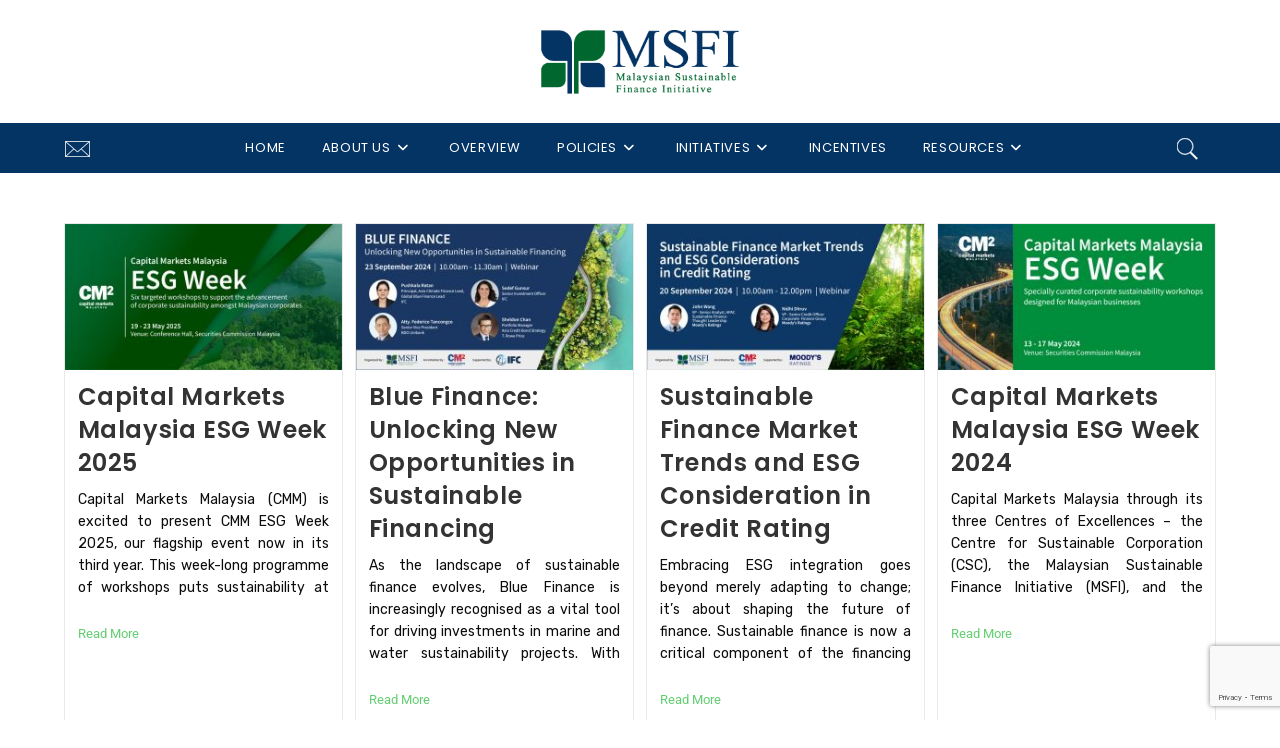

--- FILE ---
content_type: text/html; charset=UTF-8
request_url: https://www.msfi.com.my/resources/
body_size: 17370
content:
<!DOCTYPE html>
<html class="html" lang="en-US">
<head>
	<meta charset="UTF-8">
	<link rel="profile" href="https://gmpg.org/xfn/11">

	<title>Resources &#8211; MSFI</title>
<meta name='robots' content='max-image-preview:large' />
<meta name="viewport" content="width=device-width, initial-scale=1"><link rel='dns-prefetch' href='//fonts.googleapis.com' />
<link rel="alternate" type="application/rss+xml" title="MSFI &raquo; Feed" href="https://www.msfi.com.my/feed/" />
<link rel="alternate" type="application/rss+xml" title="MSFI &raquo; Comments Feed" href="https://www.msfi.com.my/comments/feed/" />
<style id='wp-img-auto-sizes-contain-inline-css'>
img:is([sizes=auto i],[sizes^="auto," i]){contain-intrinsic-size:3000px 1500px}
/*# sourceURL=wp-img-auto-sizes-contain-inline-css */
</style>
<style id='wp-emoji-styles-inline-css'>

	img.wp-smiley, img.emoji {
		display: inline !important;
		border: none !important;
		box-shadow: none !important;
		height: 1em !important;
		width: 1em !important;
		margin: 0 0.07em !important;
		vertical-align: -0.1em !important;
		background: none !important;
		padding: 0 !important;
	}
/*# sourceURL=wp-emoji-styles-inline-css */
</style>
<style id='classic-theme-styles-inline-css'>
/*! This file is auto-generated */
.wp-block-button__link{color:#fff;background-color:#32373c;border-radius:9999px;box-shadow:none;text-decoration:none;padding:calc(.667em + 2px) calc(1.333em + 2px);font-size:1.125em}.wp-block-file__button{background:#32373c;color:#fff;text-decoration:none}
/*# sourceURL=/wp-includes/css/classic-themes.min.css */
</style>
<style id='global-styles-inline-css'>
:root{--wp--preset--aspect-ratio--square: 1;--wp--preset--aspect-ratio--4-3: 4/3;--wp--preset--aspect-ratio--3-4: 3/4;--wp--preset--aspect-ratio--3-2: 3/2;--wp--preset--aspect-ratio--2-3: 2/3;--wp--preset--aspect-ratio--16-9: 16/9;--wp--preset--aspect-ratio--9-16: 9/16;--wp--preset--color--black: #000000;--wp--preset--color--cyan-bluish-gray: #abb8c3;--wp--preset--color--white: #ffffff;--wp--preset--color--pale-pink: #f78da7;--wp--preset--color--vivid-red: #cf2e2e;--wp--preset--color--luminous-vivid-orange: #ff6900;--wp--preset--color--luminous-vivid-amber: #fcb900;--wp--preset--color--light-green-cyan: #7bdcb5;--wp--preset--color--vivid-green-cyan: #00d084;--wp--preset--color--pale-cyan-blue: #8ed1fc;--wp--preset--color--vivid-cyan-blue: #0693e3;--wp--preset--color--vivid-purple: #9b51e0;--wp--preset--gradient--vivid-cyan-blue-to-vivid-purple: linear-gradient(135deg,rgb(6,147,227) 0%,rgb(155,81,224) 100%);--wp--preset--gradient--light-green-cyan-to-vivid-green-cyan: linear-gradient(135deg,rgb(122,220,180) 0%,rgb(0,208,130) 100%);--wp--preset--gradient--luminous-vivid-amber-to-luminous-vivid-orange: linear-gradient(135deg,rgb(252,185,0) 0%,rgb(255,105,0) 100%);--wp--preset--gradient--luminous-vivid-orange-to-vivid-red: linear-gradient(135deg,rgb(255,105,0) 0%,rgb(207,46,46) 100%);--wp--preset--gradient--very-light-gray-to-cyan-bluish-gray: linear-gradient(135deg,rgb(238,238,238) 0%,rgb(169,184,195) 100%);--wp--preset--gradient--cool-to-warm-spectrum: linear-gradient(135deg,rgb(74,234,220) 0%,rgb(151,120,209) 20%,rgb(207,42,186) 40%,rgb(238,44,130) 60%,rgb(251,105,98) 80%,rgb(254,248,76) 100%);--wp--preset--gradient--blush-light-purple: linear-gradient(135deg,rgb(255,206,236) 0%,rgb(152,150,240) 100%);--wp--preset--gradient--blush-bordeaux: linear-gradient(135deg,rgb(254,205,165) 0%,rgb(254,45,45) 50%,rgb(107,0,62) 100%);--wp--preset--gradient--luminous-dusk: linear-gradient(135deg,rgb(255,203,112) 0%,rgb(199,81,192) 50%,rgb(65,88,208) 100%);--wp--preset--gradient--pale-ocean: linear-gradient(135deg,rgb(255,245,203) 0%,rgb(182,227,212) 50%,rgb(51,167,181) 100%);--wp--preset--gradient--electric-grass: linear-gradient(135deg,rgb(202,248,128) 0%,rgb(113,206,126) 100%);--wp--preset--gradient--midnight: linear-gradient(135deg,rgb(2,3,129) 0%,rgb(40,116,252) 100%);--wp--preset--font-size--small: 13px;--wp--preset--font-size--medium: 20px;--wp--preset--font-size--large: 36px;--wp--preset--font-size--x-large: 42px;--wp--preset--spacing--20: 0.44rem;--wp--preset--spacing--30: 0.67rem;--wp--preset--spacing--40: 1rem;--wp--preset--spacing--50: 1.5rem;--wp--preset--spacing--60: 2.25rem;--wp--preset--spacing--70: 3.38rem;--wp--preset--spacing--80: 5.06rem;--wp--preset--shadow--natural: 6px 6px 9px rgba(0, 0, 0, 0.2);--wp--preset--shadow--deep: 12px 12px 50px rgba(0, 0, 0, 0.4);--wp--preset--shadow--sharp: 6px 6px 0px rgba(0, 0, 0, 0.2);--wp--preset--shadow--outlined: 6px 6px 0px -3px rgb(255, 255, 255), 6px 6px rgb(0, 0, 0);--wp--preset--shadow--crisp: 6px 6px 0px rgb(0, 0, 0);}:where(.is-layout-flex){gap: 0.5em;}:where(.is-layout-grid){gap: 0.5em;}body .is-layout-flex{display: flex;}.is-layout-flex{flex-wrap: wrap;align-items: center;}.is-layout-flex > :is(*, div){margin: 0;}body .is-layout-grid{display: grid;}.is-layout-grid > :is(*, div){margin: 0;}:where(.wp-block-columns.is-layout-flex){gap: 2em;}:where(.wp-block-columns.is-layout-grid){gap: 2em;}:where(.wp-block-post-template.is-layout-flex){gap: 1.25em;}:where(.wp-block-post-template.is-layout-grid){gap: 1.25em;}.has-black-color{color: var(--wp--preset--color--black) !important;}.has-cyan-bluish-gray-color{color: var(--wp--preset--color--cyan-bluish-gray) !important;}.has-white-color{color: var(--wp--preset--color--white) !important;}.has-pale-pink-color{color: var(--wp--preset--color--pale-pink) !important;}.has-vivid-red-color{color: var(--wp--preset--color--vivid-red) !important;}.has-luminous-vivid-orange-color{color: var(--wp--preset--color--luminous-vivid-orange) !important;}.has-luminous-vivid-amber-color{color: var(--wp--preset--color--luminous-vivid-amber) !important;}.has-light-green-cyan-color{color: var(--wp--preset--color--light-green-cyan) !important;}.has-vivid-green-cyan-color{color: var(--wp--preset--color--vivid-green-cyan) !important;}.has-pale-cyan-blue-color{color: var(--wp--preset--color--pale-cyan-blue) !important;}.has-vivid-cyan-blue-color{color: var(--wp--preset--color--vivid-cyan-blue) !important;}.has-vivid-purple-color{color: var(--wp--preset--color--vivid-purple) !important;}.has-black-background-color{background-color: var(--wp--preset--color--black) !important;}.has-cyan-bluish-gray-background-color{background-color: var(--wp--preset--color--cyan-bluish-gray) !important;}.has-white-background-color{background-color: var(--wp--preset--color--white) !important;}.has-pale-pink-background-color{background-color: var(--wp--preset--color--pale-pink) !important;}.has-vivid-red-background-color{background-color: var(--wp--preset--color--vivid-red) !important;}.has-luminous-vivid-orange-background-color{background-color: var(--wp--preset--color--luminous-vivid-orange) !important;}.has-luminous-vivid-amber-background-color{background-color: var(--wp--preset--color--luminous-vivid-amber) !important;}.has-light-green-cyan-background-color{background-color: var(--wp--preset--color--light-green-cyan) !important;}.has-vivid-green-cyan-background-color{background-color: var(--wp--preset--color--vivid-green-cyan) !important;}.has-pale-cyan-blue-background-color{background-color: var(--wp--preset--color--pale-cyan-blue) !important;}.has-vivid-cyan-blue-background-color{background-color: var(--wp--preset--color--vivid-cyan-blue) !important;}.has-vivid-purple-background-color{background-color: var(--wp--preset--color--vivid-purple) !important;}.has-black-border-color{border-color: var(--wp--preset--color--black) !important;}.has-cyan-bluish-gray-border-color{border-color: var(--wp--preset--color--cyan-bluish-gray) !important;}.has-white-border-color{border-color: var(--wp--preset--color--white) !important;}.has-pale-pink-border-color{border-color: var(--wp--preset--color--pale-pink) !important;}.has-vivid-red-border-color{border-color: var(--wp--preset--color--vivid-red) !important;}.has-luminous-vivid-orange-border-color{border-color: var(--wp--preset--color--luminous-vivid-orange) !important;}.has-luminous-vivid-amber-border-color{border-color: var(--wp--preset--color--luminous-vivid-amber) !important;}.has-light-green-cyan-border-color{border-color: var(--wp--preset--color--light-green-cyan) !important;}.has-vivid-green-cyan-border-color{border-color: var(--wp--preset--color--vivid-green-cyan) !important;}.has-pale-cyan-blue-border-color{border-color: var(--wp--preset--color--pale-cyan-blue) !important;}.has-vivid-cyan-blue-border-color{border-color: var(--wp--preset--color--vivid-cyan-blue) !important;}.has-vivid-purple-border-color{border-color: var(--wp--preset--color--vivid-purple) !important;}.has-vivid-cyan-blue-to-vivid-purple-gradient-background{background: var(--wp--preset--gradient--vivid-cyan-blue-to-vivid-purple) !important;}.has-light-green-cyan-to-vivid-green-cyan-gradient-background{background: var(--wp--preset--gradient--light-green-cyan-to-vivid-green-cyan) !important;}.has-luminous-vivid-amber-to-luminous-vivid-orange-gradient-background{background: var(--wp--preset--gradient--luminous-vivid-amber-to-luminous-vivid-orange) !important;}.has-luminous-vivid-orange-to-vivid-red-gradient-background{background: var(--wp--preset--gradient--luminous-vivid-orange-to-vivid-red) !important;}.has-very-light-gray-to-cyan-bluish-gray-gradient-background{background: var(--wp--preset--gradient--very-light-gray-to-cyan-bluish-gray) !important;}.has-cool-to-warm-spectrum-gradient-background{background: var(--wp--preset--gradient--cool-to-warm-spectrum) !important;}.has-blush-light-purple-gradient-background{background: var(--wp--preset--gradient--blush-light-purple) !important;}.has-blush-bordeaux-gradient-background{background: var(--wp--preset--gradient--blush-bordeaux) !important;}.has-luminous-dusk-gradient-background{background: var(--wp--preset--gradient--luminous-dusk) !important;}.has-pale-ocean-gradient-background{background: var(--wp--preset--gradient--pale-ocean) !important;}.has-electric-grass-gradient-background{background: var(--wp--preset--gradient--electric-grass) !important;}.has-midnight-gradient-background{background: var(--wp--preset--gradient--midnight) !important;}.has-small-font-size{font-size: var(--wp--preset--font-size--small) !important;}.has-medium-font-size{font-size: var(--wp--preset--font-size--medium) !important;}.has-large-font-size{font-size: var(--wp--preset--font-size--large) !important;}.has-x-large-font-size{font-size: var(--wp--preset--font-size--x-large) !important;}
:where(.wp-block-post-template.is-layout-flex){gap: 1.25em;}:where(.wp-block-post-template.is-layout-grid){gap: 1.25em;}
:where(.wp-block-term-template.is-layout-flex){gap: 1.25em;}:where(.wp-block-term-template.is-layout-grid){gap: 1.25em;}
:where(.wp-block-columns.is-layout-flex){gap: 2em;}:where(.wp-block-columns.is-layout-grid){gap: 2em;}
:root :where(.wp-block-pullquote){font-size: 1.5em;line-height: 1.6;}
/*# sourceURL=global-styles-inline-css */
</style>
<link rel='stylesheet' id='contact-form-7-css' href='https://www.msfi.com.my/wp-content/plugins/contact-form-7/includes/css/styles.css?ver=6.1.4' media='all' />
<link rel='stylesheet' id='sanpop-public-style-css' href='https://www.msfi.com.my/wp-content/plugins/search-and-navigation-popup/assets/css/sanpop-public-style.css?ver=1.1' media='all' />
<link rel='stylesheet' id='oceanwp-style-css' href='https://www.msfi.com.my/wp-content/themes/oceanwp/assets/css/style.min.css?ver=1.0' media='all' />
<style id='oceanwp-style-inline-css'>
body div.wpforms-container-full .wpforms-form input[type=submit]:hover,
			body div.wpforms-container-full .wpforms-form input[type=submit]:active,
			body div.wpforms-container-full .wpforms-form button[type=submit]:hover,
			body div.wpforms-container-full .wpforms-form button[type=submit]:active,
			body div.wpforms-container-full .wpforms-form .wpforms-page-button:hover,
			body div.wpforms-container-full .wpforms-form .wpforms-page-button:active,
			body .wp-core-ui div.wpforms-container-full .wpforms-form input[type=submit]:hover,
			body .wp-core-ui div.wpforms-container-full .wpforms-form input[type=submit]:active,
			body .wp-core-ui div.wpforms-container-full .wpforms-form button[type=submit]:hover,
			body .wp-core-ui div.wpforms-container-full .wpforms-form button[type=submit]:active,
			body .wp-core-ui div.wpforms-container-full .wpforms-form .wpforms-page-button:hover,
			body .wp-core-ui div.wpforms-container-full .wpforms-form .wpforms-page-button:active {
					background: linear-gradient(0deg, rgba(0, 0, 0, 0.2), rgba(0, 0, 0, 0.2)), var(--wpforms-button-background-color-alt, var(--wpforms-button-background-color)) !important;
			}
/*# sourceURL=oceanwp-style-inline-css */
</style>
<link rel='stylesheet' id='child-style-css' href='https://www.msfi.com.my/wp-content/themes/oceanwp-child-theme-master/oceanwp-child-theme-master/style.css?ver=6.9' media='all' />
<link rel='stylesheet' id='elementor-frontend-css' href='https://www.msfi.com.my/wp-content/uploads/elementor/css/custom-frontend.min.css?ver=1766350320' media='all' />
<link rel='stylesheet' id='elementor-post-40-css' href='https://www.msfi.com.my/wp-content/uploads/elementor/css/post-40.css?ver=1766350320' media='all' />
<link rel='stylesheet' id='elementor-post-176-css' href='https://www.msfi.com.my/wp-content/uploads/elementor/css/post-176.css?ver=1766350321' media='all' />
<link rel='stylesheet' id='font-awesome-css' href='https://www.msfi.com.my/wp-content/themes/oceanwp/assets/fonts/fontawesome/css/all.min.css?ver=6.7.2' media='all' />
<link rel='stylesheet' id='simple-line-icons-css' href='https://www.msfi.com.my/wp-content/themes/oceanwp/assets/css/third/simple-line-icons.min.css?ver=2.4.0' media='all' />
<link rel='stylesheet' id='oceanwp-google-font-rubik-css' href='//fonts.googleapis.com/css?family=Rubik%3A100%2C200%2C300%2C400%2C500%2C600%2C700%2C800%2C900%2C100i%2C200i%2C300i%2C400i%2C500i%2C600i%2C700i%2C800i%2C900i&#038;subset=latin&#038;display=swap&#038;ver=6.9' media='all' />
<link rel='stylesheet' id='oceanwp-google-font-poppins-css' href='//fonts.googleapis.com/css?family=Poppins%3A100%2C200%2C300%2C400%2C500%2C600%2C700%2C800%2C900%2C100i%2C200i%2C300i%2C400i%2C500i%2C600i%2C700i%2C800i%2C900i&#038;subset=latin&#038;display=swap&#038;ver=6.9' media='all' />
<link rel='stylesheet' id='eael-general-css' href='https://www.msfi.com.my/wp-content/plugins/essential-addons-for-elementor-lite/assets/front-end/css/view/general.min.css?ver=6.5.4' media='all' />
<link rel='stylesheet' id='oe-widgets-style-css' href='https://www.msfi.com.my/wp-content/plugins/ocean-extra/assets/css/widgets.css?ver=6.9' media='all' />
<link rel='stylesheet' id='elementor-icons-shared-0-css' href='https://www.msfi.com.my/wp-content/plugins/elementor/assets/lib/font-awesome/css/fontawesome.min.css?ver=5.15.3' media='all' />
<link rel='stylesheet' id='elementor-icons-fa-brands-css' href='https://www.msfi.com.my/wp-content/plugins/elementor/assets/lib/font-awesome/css/brands.min.css?ver=5.15.3' media='all' />
<!--n2css--><!--n2js--><script src="https://www.msfi.com.my/wp-includes/js/jquery/jquery.min.js?ver=3.7.1" id="jquery-core-js"></script>
<script src="https://www.msfi.com.my/wp-includes/js/jquery/jquery-migrate.min.js?ver=3.4.1" id="jquery-migrate-js"></script>
<script src="https://www.msfi.com.my/wp-content/plugins/sticky-menu-or-anything-on-scroll/assets/js/jq-sticky-anything.min.js?ver=2.1.1" id="stickyAnythingLib-js"></script>
<link rel="https://api.w.org/" href="https://www.msfi.com.my/wp-json/" /><link rel="EditURI" type="application/rsd+xml" title="RSD" href="https://www.msfi.com.my/xmlrpc.php?rsd" />
<meta name="generator" content="WordPress 6.9" />
<meta name="generator" content="Elementor 3.33.5; features: additional_custom_breakpoints; settings: css_print_method-external, google_font-enabled, font_display-auto">
			<style>
				.e-con.e-parent:nth-of-type(n+4):not(.e-lazyloaded):not(.e-no-lazyload),
				.e-con.e-parent:nth-of-type(n+4):not(.e-lazyloaded):not(.e-no-lazyload) * {
					background-image: none !important;
				}
				@media screen and (max-height: 1024px) {
					.e-con.e-parent:nth-of-type(n+3):not(.e-lazyloaded):not(.e-no-lazyload),
					.e-con.e-parent:nth-of-type(n+3):not(.e-lazyloaded):not(.e-no-lazyload) * {
						background-image: none !important;
					}
				}
				@media screen and (max-height: 640px) {
					.e-con.e-parent:nth-of-type(n+2):not(.e-lazyloaded):not(.e-no-lazyload),
					.e-con.e-parent:nth-of-type(n+2):not(.e-lazyloaded):not(.e-no-lazyload) * {
						background-image: none !important;
					}
				}
			</style>
			<link rel="icon" href="https://www.msfi.com.my/wp-content/uploads/2020/06/cropped-for-fav-1-32x32.jpg" sizes="32x32" />
<link rel="icon" href="https://www.msfi.com.my/wp-content/uploads/2020/06/cropped-for-fav-1-192x192.jpg" sizes="192x192" />
<link rel="apple-touch-icon" href="https://www.msfi.com.my/wp-content/uploads/2020/06/cropped-for-fav-1-180x180.jpg" />
<meta name="msapplication-TileImage" content="https://www.msfi.com.my/wp-content/uploads/2020/06/cropped-for-fav-1-270x270.jpg" />
		<style id="wp-custom-css">
			.large-table.eael-dt-td-align-mobile-left .td-content{display:block}.large-table.eael-dt-td-align-mobile-left table{min-width:800px}		</style>
		<!-- OceanWP CSS -->
<style type="text/css">
/* Colors */body .theme-button,body input[type="submit"],body button[type="submit"],body button,body .button,body div.wpforms-container-full .wpforms-form input[type=submit],body div.wpforms-container-full .wpforms-form button[type=submit],body div.wpforms-container-full .wpforms-form .wpforms-page-button,.woocommerce-cart .wp-element-button,.woocommerce-checkout .wp-element-button,.wp-block-button__link{border-color:#ffffff}body .theme-button:hover,body input[type="submit"]:hover,body button[type="submit"]:hover,body button:hover,body .button:hover,body div.wpforms-container-full .wpforms-form input[type=submit]:hover,body div.wpforms-container-full .wpforms-form input[type=submit]:active,body div.wpforms-container-full .wpforms-form button[type=submit]:hover,body div.wpforms-container-full .wpforms-form button[type=submit]:active,body div.wpforms-container-full .wpforms-form .wpforms-page-button:hover,body div.wpforms-container-full .wpforms-form .wpforms-page-button:active,.woocommerce-cart .wp-element-button:hover,.woocommerce-checkout .wp-element-button:hover,.wp-block-button__link:hover{border-color:#ffffff}body{color:#0c0c0c}/* OceanWP Style Settings CSS */.theme-button,input[type="submit"],button[type="submit"],button,.button,body div.wpforms-container-full .wpforms-form input[type=submit],body div.wpforms-container-full .wpforms-form button[type=submit],body div.wpforms-container-full .wpforms-form .wpforms-page-button{border-style:solid}.theme-button,input[type="submit"],button[type="submit"],button,.button,body div.wpforms-container-full .wpforms-form input[type=submit],body div.wpforms-container-full .wpforms-form button[type=submit],body div.wpforms-container-full .wpforms-form .wpforms-page-button{border-width:1px}form input[type="text"],form input[type="password"],form input[type="email"],form input[type="url"],form input[type="date"],form input[type="month"],form input[type="time"],form input[type="datetime"],form input[type="datetime-local"],form input[type="week"],form input[type="number"],form input[type="search"],form input[type="tel"],form input[type="color"],form select,form textarea,.woocommerce .woocommerce-checkout .select2-container--default .select2-selection--single{border-style:solid}body div.wpforms-container-full .wpforms-form input[type=date],body div.wpforms-container-full .wpforms-form input[type=datetime],body div.wpforms-container-full .wpforms-form input[type=datetime-local],body div.wpforms-container-full .wpforms-form input[type=email],body div.wpforms-container-full .wpforms-form input[type=month],body div.wpforms-container-full .wpforms-form input[type=number],body div.wpforms-container-full .wpforms-form input[type=password],body div.wpforms-container-full .wpforms-form input[type=range],body div.wpforms-container-full .wpforms-form input[type=search],body div.wpforms-container-full .wpforms-form input[type=tel],body div.wpforms-container-full .wpforms-form input[type=text],body div.wpforms-container-full .wpforms-form input[type=time],body div.wpforms-container-full .wpforms-form input[type=url],body div.wpforms-container-full .wpforms-form input[type=week],body div.wpforms-container-full .wpforms-form select,body div.wpforms-container-full .wpforms-form textarea{border-style:solid}form input[type="text"],form input[type="password"],form input[type="email"],form input[type="url"],form input[type="date"],form input[type="month"],form input[type="time"],form input[type="datetime"],form input[type="datetime-local"],form input[type="week"],form input[type="number"],form input[type="search"],form input[type="tel"],form input[type="color"],form select,form textarea{border-radius:3px}body div.wpforms-container-full .wpforms-form input[type=date],body div.wpforms-container-full .wpforms-form input[type=datetime],body div.wpforms-container-full .wpforms-form input[type=datetime-local],body div.wpforms-container-full .wpforms-form input[type=email],body div.wpforms-container-full .wpforms-form input[type=month],body div.wpforms-container-full .wpforms-form input[type=number],body div.wpforms-container-full .wpforms-form input[type=password],body div.wpforms-container-full .wpforms-form input[type=range],body div.wpforms-container-full .wpforms-form input[type=search],body div.wpforms-container-full .wpforms-form input[type=tel],body div.wpforms-container-full .wpforms-form input[type=text],body div.wpforms-container-full .wpforms-form input[type=time],body div.wpforms-container-full .wpforms-form input[type=url],body div.wpforms-container-full .wpforms-form input[type=week],body div.wpforms-container-full .wpforms-form select,body div.wpforms-container-full .wpforms-form textarea{border-radius:3px}.page-header,.has-transparent-header .page-header{padding:10px 0 10px 0}/* Header */#site-navigation-wrap .dropdown-menu >li >a,#site-navigation-wrap .dropdown-menu >li >span.opl-logout-link,.oceanwp-mobile-menu-icon a,.mobile-menu-close,.after-header-content-inner >a{line-height:40px}#site-header.has-header-media .overlay-header-media{background-color:rgba(0,0,0,0.5)}#site-logo #site-logo-inner a img,#site-header.center-header #site-navigation-wrap .middle-site-logo a img{max-width:200px}#site-navigation-wrap .dropdown-menu >li >a{padding:0 18px}#site-navigation-wrap .dropdown-menu >li >a,.oceanwp-mobile-menu-icon a,#searchform-header-replace-close{color:#ffffff}#site-navigation-wrap .dropdown-menu >li >a .owp-icon use,.oceanwp-mobile-menu-icon a .owp-icon use,#searchform-header-replace-close .owp-icon use{stroke:#ffffff}#site-navigation-wrap .dropdown-menu >.current-menu-item >a,#site-navigation-wrap .dropdown-menu >.current-menu-ancestor >a,#site-navigation-wrap .dropdown-menu >.current-menu-item >a:hover,#site-navigation-wrap .dropdown-menu >.current-menu-ancestor >a:hover{color:#ffffff}.dropdown-menu .sub-menu,#searchform-dropdown,.current-shop-items-dropdown{background-color:#043464}.dropdown-menu .sub-menu,#searchform-dropdown,.current-shop-items-dropdown{border-color:#043464}.dropdown-menu ul li.menu-item,.navigation >ul >li >ul.megamenu.sub-menu >li,.navigation .megamenu li ul.sub-menu{border-color:#043464}.dropdown-menu ul li a.menu-link{color:#ffffff}.dropdown-menu ul li a.menu-link .owp-icon use{stroke:#ffffff}.dropdown-menu ul li a.menu-link:hover{color:#ffffff}.dropdown-menu ul li a.menu-link:hover .owp-icon use{stroke:#ffffff}.dropdown-menu ul li a.menu-link:hover{background-color:#03284e}@media (max-width:1080px){#top-bar-nav,#site-navigation-wrap,.oceanwp-social-menu,.after-header-content{display:none}.center-logo #site-logo{float:none;position:absolute;left:50%;padding:0;-webkit-transform:translateX(-50%);transform:translateX(-50%)}#site-header.center-header #site-logo,.oceanwp-mobile-menu-icon,#oceanwp-cart-sidebar-wrap{display:block}body.vertical-header-style #outer-wrap{margin:0 !important}#site-header.vertical-header{position:relative;width:100%;left:0 !important;right:0 !important}#site-header.vertical-header .has-template >#site-logo{display:block}#site-header.vertical-header #site-header-inner{display:-webkit-box;display:-webkit-flex;display:-ms-flexbox;display:flex;-webkit-align-items:center;align-items:center;padding:0;max-width:90%}#site-header.vertical-header #site-header-inner >*:not(.oceanwp-mobile-menu-icon){display:none}#site-header.vertical-header #site-header-inner >*{padding:0 !important}#site-header.vertical-header #site-header-inner #site-logo{display:block;margin:0;width:50%;text-align:left}body.rtl #site-header.vertical-header #site-header-inner #site-logo{text-align:right}#site-header.vertical-header #site-header-inner .oceanwp-mobile-menu-icon{width:50%;text-align:right}body.rtl #site-header.vertical-header #site-header-inner .oceanwp-mobile-menu-icon{text-align:left}#site-header.vertical-header .vertical-toggle,body.vertical-header-style.vh-closed #site-header.vertical-header .vertical-toggle{display:none}#site-logo.has-responsive-logo .custom-logo-link{display:none}#site-logo.has-responsive-logo .responsive-logo-link{display:block}.is-sticky #site-logo.has-sticky-logo .responsive-logo-link{display:none}.is-sticky #site-logo.has-responsive-logo .sticky-logo-link{display:block}#top-bar.has-no-content #top-bar-social.top-bar-left,#top-bar.has-no-content #top-bar-social.top-bar-right{position:inherit;left:auto;right:auto;float:none;height:auto;line-height:1.5em;margin-top:0;text-align:center}#top-bar.has-no-content #top-bar-social li{float:none;display:inline-block}.owp-cart-overlay,#side-panel-wrap a.side-panel-btn{display:none !important}}/* Blog CSS */.single-post .entry-title{color:#043464}.ocean-single-post-header ul.meta-item li a:hover{color:#333333}/* Footer Widgets */#footer-widgets{padding:0}/* Typography */body{font-family:Rubik;font-size:14px;line-height:1.8}h1,h2,h3,h4,h5,h6,.theme-heading,.widget-title,.oceanwp-widget-recent-posts-title,.comment-reply-title,.entry-title,.sidebar-box .widget-title{font-family:Poppins;line-height:1.4}h1{font-size:23px;line-height:1.4}h2{font-size:20px;line-height:1.4}h3{font-size:18px;line-height:1.4}h4{font-size:17px;line-height:1.4}h5{font-size:14px;line-height:1.4}h6{font-size:15px;line-height:1.4}.page-header .page-header-title,.page-header.background-image-page-header .page-header-title{font-size:32px;line-height:1.4}.page-header .page-subheading{font-size:15px;line-height:1.8}.site-breadcrumbs,.site-breadcrumbs a{font-size:13px;line-height:1.4}#top-bar-content,#top-bar-social-alt{font-size:12px;line-height:1.8}#site-logo a.site-logo-text{font-size:24px;line-height:1.8}#site-navigation-wrap .dropdown-menu >li >a,#site-header.full_screen-header .fs-dropdown-menu >li >a,#site-header.top-header #site-navigation-wrap .dropdown-menu >li >a,#site-header.center-header #site-navigation-wrap .dropdown-menu >li >a,#site-header.medium-header #site-navigation-wrap .dropdown-menu >li >a,.oceanwp-mobile-menu-icon a{font-family:Poppins;text-transform:uppercase}.dropdown-menu ul li a.menu-link,#site-header.full_screen-header .fs-dropdown-menu ul.sub-menu li a{font-size:12px;line-height:1.2;letter-spacing:.6px}.sidr-class-dropdown-menu li a,a.sidr-class-toggle-sidr-close,#mobile-dropdown ul li a,body #mobile-fullscreen ul li a{font-size:15px;line-height:1.8}.blog-entry.post .blog-entry-header .entry-title a{font-size:24px;line-height:1.4}.ocean-single-post-header .single-post-title{font-size:34px;line-height:1.4;letter-spacing:.6px}.ocean-single-post-header ul.meta-item li,.ocean-single-post-header ul.meta-item li a{font-size:13px;line-height:1.4;letter-spacing:.6px}.ocean-single-post-header .post-author-name,.ocean-single-post-header .post-author-name a{font-size:14px;line-height:1.4;letter-spacing:.6px}.ocean-single-post-header .post-author-description{font-size:12px;line-height:1.4;letter-spacing:.6px}.single-post .entry-title{font-size:1.4em;line-height:1.4;letter-spacing:.6px}.single-post ul.meta li,.single-post ul.meta li a{font-size:14px;line-height:1.4;letter-spacing:.6px}.sidebar-box .widget-title,.sidebar-box.widget_block .wp-block-heading{font-size:13px;line-height:1;letter-spacing:1px}#footer-widgets .footer-box .widget-title{font-size:13px;line-height:1;letter-spacing:1px}#footer-bottom #copyright{font-size:12px;line-height:1}#footer-bottom #footer-bottom-menu{font-size:12px;line-height:1}.woocommerce-store-notice.demo_store{line-height:2;letter-spacing:1.5px}.demo_store .woocommerce-store-notice__dismiss-link{line-height:2;letter-spacing:1.5px}.woocommerce ul.products li.product li.title h2,.woocommerce ul.products li.product li.title a{font-size:14px;line-height:1.5}.woocommerce ul.products li.product li.category,.woocommerce ul.products li.product li.category a{font-size:12px;line-height:1}.woocommerce ul.products li.product .price{font-size:18px;line-height:1}.woocommerce ul.products li.product .button,.woocommerce ul.products li.product .product-inner .added_to_cart{font-size:12px;line-height:1.5;letter-spacing:1px}.woocommerce ul.products li.owp-woo-cond-notice span,.woocommerce ul.products li.owp-woo-cond-notice a{font-size:16px;line-height:1;letter-spacing:1px;font-weight:600;text-transform:capitalize}.woocommerce div.product .product_title{font-size:24px;line-height:1.4;letter-spacing:.6px}.woocommerce div.product p.price{font-size:36px;line-height:1}.woocommerce .owp-btn-normal .summary form button.button,.woocommerce .owp-btn-big .summary form button.button,.woocommerce .owp-btn-very-big .summary form button.button{font-size:12px;line-height:1.5;letter-spacing:1px;text-transform:uppercase}.woocommerce div.owp-woo-single-cond-notice span,.woocommerce div.owp-woo-single-cond-notice a{font-size:18px;line-height:2;letter-spacing:1.5px;font-weight:600;text-transform:capitalize}.ocean-preloader--active .preloader-after-content{font-size:20px;line-height:1.8;letter-spacing:.6px}
</style></head>

<body class="blog wp-custom-logo wp-embed-responsive wp-theme-oceanwp wp-child-theme-oceanwp-child-theme-masteroceanwp-child-theme-master oceanwp-theme sidebar-mobile content-full-width content-max-width page-header-disabled has-blog-grid elementor-default elementor-kit-42" itemscope="itemscope" itemtype="https://schema.org/WebPage">

	
	
	<div id="outer-wrap" class="site clr">

		<a class="skip-link screen-reader-text" href="#main">Skip to content</a>

		
		<div id="wrap" class="clr">

			
			
<header id="site-header" class="custom-header clr" data-height="40" itemscope="itemscope" itemtype="https://schema.org/WPHeader" role="banner">

	
		

<div id="site-header-inner" class="clr container">

			<div data-elementor-type="wp-post" data-elementor-id="40" class="elementor elementor-40">
						<section class="elementor-section elementor-top-section elementor-element elementor-element-e2affbb elementor-section-boxed elementor-section-height-default elementor-section-height-default" data-id="e2affbb" data-element_type="section">
						<div class="elementor-container elementor-column-gap-default">
					<div class="elementor-column elementor-col-100 elementor-top-column elementor-element elementor-element-86b0edb" data-id="86b0edb" data-element_type="column">
			<div class="elementor-widget-wrap elementor-element-populated">
						<div class="elementor-element elementor-element-785d443 elementor-widget elementor-widget-wp-widget-ocean_custom_header_logo" data-id="785d443" data-element_type="widget" data-widget_type="wp-widget-ocean_custom_header_logo.default">
				<div class="elementor-widget-container">
					
				<div class="custom-header-logo clr center">

					

<div id="site-logo" class="clr" itemscope itemtype="https://schema.org/Brand" >

	
	<div id="site-logo-inner" class="clr">

		<a href="https://www.msfi.com.my/" class="custom-logo-link" rel="home"><img width="300" height="113" src="https://www.msfi.com.my/wp-content/uploads/2020/07/MSFI_logo.png" class="custom-logo" alt="MSFI" decoding="async" /></a>
	</div><!-- #site-logo-inner -->

	
	
</div><!-- #site-logo -->


				</div>

							</div>
				</div>
					</div>
		</div>
					</div>
		</section>
				<section class="elementor-section elementor-top-section elementor-element elementor-element-35ab1b9 elementor-section-stretched elementor-section-boxed elementor-section-height-default elementor-section-height-default" data-id="35ab1b9" data-element_type="section" id="menubar" data-settings="{&quot;stretch_section&quot;:&quot;section-stretched&quot;,&quot;background_background&quot;:&quot;classic&quot;}">
						<div class="elementor-container elementor-column-gap-narrow">
					<div class="elementor-column elementor-col-33 elementor-top-column elementor-element elementor-element-82a2d18" data-id="82a2d18" data-element_type="column">
			<div class="elementor-widget-wrap elementor-element-populated">
						<div class="elementor-element elementor-element-28b73e1 elementor-widget elementor-widget-image" data-id="28b73e1" data-element_type="widget" data-widget_type="image.default">
				<div class="elementor-widget-container">
																<a href="https://www.msfi.com.my/contact-us/">
							<img width="50" height="32" src="https://www.msfi.com.my/wp-content/uploads/2020/06/email-icon.png" class="attachment-full size-full wp-image-55" alt="" />								</a>
															</div>
				</div>
					</div>
		</div>
				<div class="elementor-column elementor-col-33 elementor-top-column elementor-element elementor-element-e12ee15" data-id="e12ee15" data-element_type="column">
			<div class="elementor-widget-wrap elementor-element-populated">
						<div class="elementor-element elementor-element-1dd060b elementor-widget elementor-widget-wp-widget-ocean_custom_header_nav" data-id="1dd060b" data-element_type="widget" data-widget_type="wp-widget-ocean_custom_header_nav.default">
				<div class="elementor-widget-container">
					
				<div class="custom-header-nav clr center">

								<div id="site-navigation-wrap" class="clr">
			
			
			
			<nav id="site-navigation" class="navigation main-navigation clr" itemscope="itemscope" itemtype="https://schema.org/SiteNavigationElement" role="navigation" >

				<ul id="menu-mainmenu" class="main-menu dropdown-menu sf-menu"><li id="menu-item-16" class="menu-item menu-item-type-post_type menu-item-object-page menu-item-home menu-item-16"><a href="https://www.msfi.com.my/" class="menu-link"><span class="text-wrap">Home</span></a></li><li id="menu-item-943" class="menu-item menu-item-type-custom menu-item-object-custom menu-item-has-children dropdown menu-item-943"><a href="#" class="menu-link"><span class="text-wrap">About Us<i class="nav-arrow fa fa-angle-down" aria-hidden="true" role="img"></i></span></a>
<ul class="sub-menu">
	<li id="menu-item-714" class="menu-item menu-item-type-post_type menu-item-object-page menu-item-714"><a href="https://www.msfi.com.my/about-us/" class="menu-link"><span class="text-wrap">Overview</span></a></li>	<li id="menu-item-547" class="menu-item menu-item-type-post_type menu-item-object-page menu-item-547"><a href="https://www.msfi.com.my/about-us-members/" class="menu-link"><span class="text-wrap">Members</span></a></li>	<li id="menu-item-1074" class="menu-item menu-item-type-post_type menu-item-object-page menu-item-1074"><a href="https://www.msfi.com.my/contact-us/" class="menu-link"><span class="text-wrap">Contact Us</span></a></li></ul>
</li><li id="menu-item-573" class="menu-item menu-item-type-post_type menu-item-object-page menu-item-573"><a href="https://www.msfi.com.my/sustainable-finance-in-malaysia/" class="menu-link"><span class="text-wrap">Overview</span></a></li><li id="menu-item-2210" class="menu-item menu-item-type-custom menu-item-object-custom menu-item-has-children dropdown menu-item-2210"><a href="#" class="menu-link"><span class="text-wrap">Policies<i class="nav-arrow fa fa-angle-down" aria-hidden="true" role="img"></i></span></a>
<ul class="sub-menu">
	<li id="menu-item-879" class="menu-item menu-item-type-post_type menu-item-object-page menu-item-879"><a href="https://www.msfi.com.my/policies/" class="menu-link"><span class="text-wrap">Overview</span></a></li>	<li id="menu-item-1869" class="menu-item menu-item-type-post_type menu-item-object-page menu-item-1869"><a href="https://www.msfi.com.my/policies-capital-markets/" class="menu-link"><span class="text-wrap">Capital Market</span></a></li>	<li id="menu-item-1875" class="menu-item menu-item-type-post_type menu-item-object-page menu-item-1875"><a href="https://www.msfi.com.my/policies-others/" class="menu-link"><span class="text-wrap">Others</span></a></li></ul>
</li><li id="menu-item-2211" class="menu-item menu-item-type-custom menu-item-object-custom menu-item-has-children dropdown menu-item-2211"><a href="#" class="menu-link"><span class="text-wrap">Initiatives<i class="nav-arrow fa fa-angle-down" aria-hidden="true" role="img"></i></span></a>
<ul class="sub-menu">
	<li id="menu-item-925" class="menu-item menu-item-type-post_type menu-item-object-page menu-item-925"><a href="https://www.msfi.com.my/initiatives/" class="menu-link"><span class="text-wrap">Overview</span></a></li>	<li id="menu-item-1919" class="menu-item menu-item-type-post_type menu-item-object-page menu-item-1919"><a href="https://www.msfi.com.my/initiatives-product-innovation/" class="menu-link"><span class="text-wrap">Product Innovation</span></a></li>	<li id="menu-item-1939" class="menu-item menu-item-type-post_type menu-item-object-page menu-item-1939"><a href="https://www.msfi.com.my/initiatives-supporting-organisation/" class="menu-link"><span class="text-wrap">Ecosystem Stakeholders</span></a></li></ul>
</li><li id="menu-item-1251" class="menu-item menu-item-type-post_type menu-item-object-page menu-item-1251"><a href="https://www.msfi.com.my/incentives/" class="menu-link"><span class="text-wrap">Incentives</span></a></li><li id="menu-item-942" class="menu-item menu-item-type-custom menu-item-object-custom menu-item-has-children dropdown menu-item-942"><a href="#" class="menu-link"><span class="text-wrap">Resources<i class="nav-arrow fa fa-angle-down" aria-hidden="true" role="img"></i></span></a>
<ul class="sub-menu">
	<li id="menu-item-1304" class="menu-item menu-item-type-post_type menu-item-object-page menu-item-1304"><a href="https://www.msfi.com.my/events/" class="menu-link"><span class="text-wrap">Events</span></a></li>	<li id="menu-item-1303" class="menu-item menu-item-type-post_type menu-item-object-page menu-item-1303"><a href="https://www.msfi.com.my/media-publications/" class="menu-link"><span class="text-wrap">Media &#038; Publications</span></a></li></ul>
</li></ul>
			</nav><!-- #site-navigation -->

			
			
					</div><!-- #site-navigation-wrap -->
			
		
	
	
	<div class="oceanwp-mobile-menu-icon clr mobile-right">

		
		
		
		<a href="https://www.msfi.com.my/#mobile-menu-toggle" class="mobile-menu"  aria-label="Mobile Menu">
							<i class="fa fa-bars" aria-hidden="true"></i>
								<span class="oceanwp-text">Menu</span>
				<span class="oceanwp-close-text">Close</span>
						</a>

		
		
		
	</div><!-- #oceanwp-mobile-menu-navbar -->

	

				</div>

							</div>
				</div>
					</div>
		</div>
				<div class="elementor-column elementor-col-33 elementor-top-column elementor-element elementor-element-82bd7ba" data-id="82bd7ba" data-element_type="column">
			<div class="elementor-widget-wrap elementor-element-populated">
						<div class="elementor-element elementor-element-eed1282 elementor-widget elementor-widget-shortcode" data-id="eed1282" data-element_type="widget" data-widget_type="shortcode.default">
				<div class="elementor-widget-container">
							<div class="elementor-shortcode">				<a class="sanpop-link" href="javascript:void(0);" data-sanpop-1='{"content":{"effect": "fadein", "fullscreen": true, "speedIn": 300, "speedOut": 300, "delay": 300},"loader":{"active": true}}'><img src="https://www.msfi.com.my/wp-content/plugins/search-and-navigation-popup//assets/images/search.png" alt="search" /></a>				<div id="sanpop-modal-1" class="sanpop-modal">	      <a href="javascript:void(0);" onclick="Custombox.modal.close();" class="sanpop-close"></a>	     			<div class="sanpop-search-box">				<form role="search" method="get" id="searchform" class="searchform" action="https://www.msfi.com.my/">												<input placeholder="Type search term and press enter" type="search" value="" name="s" id="s" />					<button type="submit" class="search-btn">Search</button>							</form><!-- end #searchform -->  			</div>			</div>		<script>				jQuery(function() {				 jQuery(document).on('click', '[data-sanpop-1]', function() {					var options = jQuery(this).data('sanpop-1');					if (!options.content.target) {					  options.content.target = '#sanpop-modal-1';					}					new Custombox.modal(options).open();				  });				 }); 	  </script>						</div>
						</div>
				</div>
					</div>
		</div>
					</div>
		</section>
				</div>
		
</div>



		
		
</header><!-- #site-header -->


			
			<main id="main" class="site-main clr"  role="main">

				
	
	<div id="content-wrap" class="container clr">

		
		<div id="primary" class="content-area clr">

			
			<div id="content" class="site-content clr">

				
										<div id="blog-entries" class="entries clr oceanwp-row blog-grid tablet-col tablet-2-col mobile-col mobile-1-col blog-equal-heights">

							
							
								
								
	<article id="post-2383" class="blog-entry clr col span_1_of_4 col-1 grid-entry post-2383 post type-post status-publish format-standard has-post-thumbnail hentry category-article category-events tag-events-2025 entry has-media">

		<div class="blog-entry-inner clr">

			
<div class="thumbnail">

	<a href="https://www.msfi.com.my/capital-markets-malaysia-esg-week-2025/" class="thumbnail-link">

		<img width="300" height="158" src="https://www.msfi.com.my/wp-content/uploads/2025/05/ESG-Week_Linkedin-300x158.jpg" class="attachment-medium size-medium wp-post-image" alt="Read more about the article Capital Markets Malaysia ESG Week 2025" itemprop="image" decoding="async" srcset="https://www.msfi.com.my/wp-content/uploads/2025/05/ESG-Week_Linkedin-300x158.jpg 300w, https://www.msfi.com.my/wp-content/uploads/2025/05/ESG-Week_Linkedin-768x403.jpg 768w, https://www.msfi.com.my/wp-content/uploads/2025/05/ESG-Week_Linkedin.jpg 1000w" sizes="(max-width: 300px) 100vw, 300px" />			<span class="overlay"></span>
			
	</a>

	
</div><!-- .thumbnail -->


<header class="blog-entry-header clr">
	<h2 class="blog-entry-title entry-title">
		<a href="https://www.msfi.com.my/capital-markets-malaysia-esg-week-2025/"  rel="bookmark">Capital Markets Malaysia ESG Week 2025</a>
	</h2><!-- .blog-entry-title -->
</header><!-- .blog-entry-header -->



<div class="blog-entry-summary clr" itemprop="text">

	
		<p>
			Capital Markets Malaysia (CMM) is excited to present CMM ESG Week 2025, our flagship event now in its third year. This week-long programme of workshops puts sustainability at the heart of business&hellip;		</p>

		
</div><!-- .blog-entry-summary -->







<div class="blog-entry-readmore clr">

    <a href="https://www.msfi.com.my/capital-markets-malaysia-esg-week-2025/" title="Read More">Read More<i class="fa fa-angle-right" aria-hidden="true"></i></a>

    <span class="screen-reader-text">Capital Markets Malaysia ESG Week 2025</span>

</div><!-- .blog-entry-readmore -->




			
		</div><!-- .blog-entry-inner -->

	</article><!-- #post-## -->

	
								
							
								
								
	<article id="post-2356" class="blog-entry clr col span_1_of_4 col-2 grid-entry post-2356 post type-post status-publish format-standard has-post-thumbnail hentry category-article category-events tag-events-2024 entry has-media">

		<div class="blog-entry-inner clr">

			
<div class="thumbnail">

	<a href="https://www.msfi.com.my/blue-finance-unlocking-new-opportunities-in-sustainable-financing/" class="thumbnail-link">

		<img loading="lazy" width="300" height="158" src="https://www.msfi.com.my/wp-content/uploads/2024/09/blue-finance_IFC_Panel-sesh-300x158.jpg" class="attachment-medium size-medium wp-post-image" alt="Read more about the article Blue Finance: Unlocking New Opportunities in Sustainable Financing" itemprop="image" decoding="async" srcset="https://www.msfi.com.my/wp-content/uploads/2024/09/blue-finance_IFC_Panel-sesh-300x158.jpg 300w, https://www.msfi.com.my/wp-content/uploads/2024/09/blue-finance_IFC_Panel-sesh-768x403.jpg 768w, https://www.msfi.com.my/wp-content/uploads/2024/09/blue-finance_IFC_Panel-sesh.jpg 1000w" sizes="(max-width: 300px) 100vw, 300px" />			<span class="overlay"></span>
			
	</a>

	
</div><!-- .thumbnail -->


<header class="blog-entry-header clr">
	<h2 class="blog-entry-title entry-title">
		<a href="https://www.msfi.com.my/blue-finance-unlocking-new-opportunities-in-sustainable-financing/"  rel="bookmark">Blue Finance: Unlocking New Opportunities in Sustainable Financing</a>
	</h2><!-- .blog-entry-title -->
</header><!-- .blog-entry-header -->



<div class="blog-entry-summary clr" itemprop="text">

	
		<p>
			As the landscape of sustainable finance evolves, Blue Finance is increasingly recognised as a vital tool for driving investments in marine and water sustainability projects. With countries globally embracing blue economy strategies,&hellip;		</p>

		
</div><!-- .blog-entry-summary -->







<div class="blog-entry-readmore clr">

    <a href="https://www.msfi.com.my/blue-finance-unlocking-new-opportunities-in-sustainable-financing/" title="Read More">Read More<i class="fa fa-angle-right" aria-hidden="true"></i></a>

    <span class="screen-reader-text">Blue Finance: Unlocking New Opportunities in Sustainable Financing</span>

</div><!-- .blog-entry-readmore -->




			
		</div><!-- .blog-entry-inner -->

	</article><!-- #post-## -->

	
								
							
								
								
	<article id="post-2349" class="blog-entry clr col span_1_of_4 col-3 grid-entry post-2349 post type-post status-publish format-standard has-post-thumbnail hentry category-article category-events tag-events-2024 entry has-media">

		<div class="blog-entry-inner clr">

			
<div class="thumbnail">

	<a href="https://www.msfi.com.my/sustainable-finance-market-trends-and-esg-consideration-in-credit-rating/" class="thumbnail-link">

		<img loading="lazy" width="300" height="158" src="https://www.msfi.com.my/wp-content/uploads/2024/08/MSFI_Moody-EDM-300x158.jpg" class="attachment-medium size-medium wp-post-image" alt="Read more about the article Sustainable Finance Market Trends and ESG Consideration in Credit Rating" itemprop="image" decoding="async" srcset="https://www.msfi.com.my/wp-content/uploads/2024/08/MSFI_Moody-EDM-300x158.jpg 300w, https://www.msfi.com.my/wp-content/uploads/2024/08/MSFI_Moody-EDM-768x403.jpg 768w, https://www.msfi.com.my/wp-content/uploads/2024/08/MSFI_Moody-EDM.jpg 1000w" sizes="(max-width: 300px) 100vw, 300px" />			<span class="overlay"></span>
			
	</a>

	
</div><!-- .thumbnail -->


<header class="blog-entry-header clr">
	<h2 class="blog-entry-title entry-title">
		<a href="https://www.msfi.com.my/sustainable-finance-market-trends-and-esg-consideration-in-credit-rating/"  rel="bookmark">Sustainable Finance Market Trends and ESG Consideration in Credit Rating</a>
	</h2><!-- .blog-entry-title -->
</header><!-- .blog-entry-header -->



<div class="blog-entry-summary clr" itemprop="text">

	
		<p>
			Embracing ESG integration goes beyond merely adapting to change; it’s about shaping the future of finance. Sustainable finance is now a critical component of the financing portfolio.Financial institutions that effectively incorporate ESG&hellip;		</p>

		
</div><!-- .blog-entry-summary -->







<div class="blog-entry-readmore clr">

    <a href="https://www.msfi.com.my/sustainable-finance-market-trends-and-esg-consideration-in-credit-rating/" title="Read More">Read More<i class="fa fa-angle-right" aria-hidden="true"></i></a>

    <span class="screen-reader-text">Sustainable Finance Market Trends and ESG Consideration in Credit Rating</span>

</div><!-- .blog-entry-readmore -->




			
		</div><!-- .blog-entry-inner -->

	</article><!-- #post-## -->

	
								
							
								
								
	<article id="post-2331" class="blog-entry clr col span_1_of_4 col-4 grid-entry post-2331 post type-post status-publish format-standard has-post-thumbnail hentry category-article category-events tag-events-2024 entry has-media">

		<div class="blog-entry-inner clr">

			
<div class="thumbnail">

	<a href="https://www.msfi.com.my/capital-markets-malaysia-esg-week-2024/" class="thumbnail-link">

		<img loading="lazy" width="300" height="158" src="https://www.msfi.com.my/wp-content/uploads/2024/04/ESG-week-2024_Placeholder-01-300x158.jpg" class="attachment-medium size-medium wp-post-image" alt="Read more about the article Capital Markets Malaysia ESG Week 2024" itemprop="image" decoding="async" srcset="https://www.msfi.com.my/wp-content/uploads/2024/04/ESG-week-2024_Placeholder-01-300x158.jpg 300w, https://www.msfi.com.my/wp-content/uploads/2024/04/ESG-week-2024_Placeholder-01-768x403.jpg 768w, https://www.msfi.com.my/wp-content/uploads/2024/04/ESG-week-2024_Placeholder-01.jpg 1000w" sizes="(max-width: 300px) 100vw, 300px" />			<span class="overlay"></span>
			
	</a>

	
</div><!-- .thumbnail -->


<header class="blog-entry-header clr">
	<h2 class="blog-entry-title entry-title">
		<a href="https://www.msfi.com.my/capital-markets-malaysia-esg-week-2024/"  rel="bookmark">Capital Markets Malaysia ESG Week 2024</a>
	</h2><!-- .blog-entry-title -->
</header><!-- .blog-entry-header -->



<div class="blog-entry-summary clr" itemprop="text">

	
		<p>
			Capital Markets Malaysia through its three Centres of Excellences – the Centre for Sustainable Corporation (CSC), the Malaysian Sustainable Finance Initiative (MSFI), and the Sustainable Investment Platform (SIP), is hosting a week&hellip;		</p>

		
</div><!-- .blog-entry-summary -->







<div class="blog-entry-readmore clr">

    <a href="https://www.msfi.com.my/capital-markets-malaysia-esg-week-2024/" title="Read More">Read More<i class="fa fa-angle-right" aria-hidden="true"></i></a>

    <span class="screen-reader-text">Capital Markets Malaysia ESG Week 2024</span>

</div><!-- .blog-entry-readmore -->




			
		</div><!-- .blog-entry-inner -->

	</article><!-- #post-## -->

	
								
							
								
								
	<article id="post-2314" class="blog-entry clr col span_1_of_4 col-5 grid-entry post-2314 post type-post status-publish format-standard has-post-thumbnail hentry category-article category-media-publications tag-events-2024 entry has-media">

		<div class="blog-entry-inner clr">

			
<div class="thumbnail">

	<a href="https://www.msfi.com.my/leadership-in-action-sustainable-finance-case-studies/" class="thumbnail-link">

		<img loading="lazy" width="300" height="158" src="https://www.msfi.com.my/wp-content/uploads/2024/03/sustainable-finance-case-studies-cover-300x158.jpg" class="attachment-medium size-medium wp-post-image" alt="Read more about the article Leadership in Action: Sustainable Finance Case Studies" itemprop="image" decoding="async" srcset="https://www.msfi.com.my/wp-content/uploads/2024/03/sustainable-finance-case-studies-cover-300x158.jpg 300w, https://www.msfi.com.my/wp-content/uploads/2024/03/sustainable-finance-case-studies-cover-768x403.jpg 768w, https://www.msfi.com.my/wp-content/uploads/2024/03/sustainable-finance-case-studies-cover.jpg 1000w" sizes="(max-width: 300px) 100vw, 300px" />			<span class="overlay"></span>
			
	</a>

	
</div><!-- .thumbnail -->


<header class="blog-entry-header clr">
	<h2 class="blog-entry-title entry-title">
		<a href="https://www.msfi.com.my/leadership-in-action-sustainable-finance-case-studies/"  rel="bookmark">Leadership in Action: Sustainable Finance Case Studies</a>
	</h2><!-- .blog-entry-title -->
</header><!-- .blog-entry-header -->



<div class="blog-entry-summary clr" itemprop="text">

	
		<p>
			To encourage the uptake of sustainable finance in Malaysia, Capital Markets Malaysia (CMM) and UN Global Compact Network Malaysia &amp; Brunei (UNGCMYB) established a Malaysian CFO Collective Action Group in 2022, which&hellip;		</p>

		
</div><!-- .blog-entry-summary -->







<div class="blog-entry-readmore clr">

    <a href="https://www.msfi.com.my/leadership-in-action-sustainable-finance-case-studies/" title="Read More">Read More<i class="fa fa-angle-right" aria-hidden="true"></i></a>

    <span class="screen-reader-text">Leadership in Action: Sustainable Finance Case Studies</span>

</div><!-- .blog-entry-readmore -->




			
		</div><!-- .blog-entry-inner -->

	</article><!-- #post-## -->

	
								
							
								
								
	<article id="post-2293" class="blog-entry clr col span_1_of_4 col-6 grid-entry post-2293 post type-post status-publish format-standard has-post-thumbnail hentry category-article category-events tag-events-2024 entry has-media">

		<div class="blog-entry-inner clr">

			
<div class="thumbnail">

	<a href="https://www.msfi.com.my/transition-strategy-for-asean-corporates/" class="thumbnail-link">

		<img loading="lazy" width="300" height="158" src="https://www.msfi.com.my/wp-content/uploads/2024/03/Transition-Finance-CBI-min-300x158.jpg" class="attachment-medium size-medium wp-post-image" alt="Read more about the article Transition Strategy for ASEAN Corporates" itemprop="image" decoding="async" srcset="https://www.msfi.com.my/wp-content/uploads/2024/03/Transition-Finance-CBI-min-300x158.jpg 300w, https://www.msfi.com.my/wp-content/uploads/2024/03/Transition-Finance-CBI-min-768x403.jpg 768w, https://www.msfi.com.my/wp-content/uploads/2024/03/Transition-Finance-CBI-min.jpg 1000w" sizes="(max-width: 300px) 100vw, 300px" />			<span class="overlay"></span>
			
	</a>

	
</div><!-- .thumbnail -->


<header class="blog-entry-header clr">
	<h2 class="blog-entry-title entry-title">
		<a href="https://www.msfi.com.my/transition-strategy-for-asean-corporates/"  rel="bookmark">Transition Strategy for ASEAN Corporates</a>
	</h2><!-- .blog-entry-title -->
</header><!-- .blog-entry-header -->



<div class="blog-entry-summary clr" itemprop="text">

	
		<p>
			For many businesses, especially those in hard-to-abate industries like cement production or those where change takes time such as agriculture, a transition plan is fundamentally a tool that helps an entity think&hellip;		</p>

		
</div><!-- .blog-entry-summary -->







<div class="blog-entry-readmore clr">

    <a href="https://www.msfi.com.my/transition-strategy-for-asean-corporates/" title="Read More">Read More<i class="fa fa-angle-right" aria-hidden="true"></i></a>

    <span class="screen-reader-text">Transition Strategy for ASEAN Corporates</span>

</div><!-- .blog-entry-readmore -->




			
		</div><!-- .blog-entry-inner -->

	</article><!-- #post-## -->

	
								
							
								
								
	<article id="post-2253" class="blog-entry clr col span_1_of_4 col-7 grid-entry post-2253 post type-post status-publish format-standard has-post-thumbnail hentry category-article category-events tag-events-2024 entry has-media">

		<div class="blog-entry-inner clr">

			
<div class="thumbnail">

	<a href="https://www.msfi.com.my/decoding-hydrogen-to-support-the-energy-transition/" class="thumbnail-link">

		<img loading="lazy" width="300" height="158" src="https://www.msfi.com.my/wp-content/uploads/2024/02/Hydrogen-min-300x158.jpg" class="attachment-medium size-medium wp-post-image" alt="Read more about the article Decoding Hydrogen to support the Energy Transition" itemprop="image" decoding="async" srcset="https://www.msfi.com.my/wp-content/uploads/2024/02/Hydrogen-min-300x158.jpg 300w, https://www.msfi.com.my/wp-content/uploads/2024/02/Hydrogen-min-768x403.jpg 768w, https://www.msfi.com.my/wp-content/uploads/2024/02/Hydrogen-min.jpg 1000w" sizes="(max-width: 300px) 100vw, 300px" />			<span class="overlay"></span>
			
	</a>

	
</div><!-- .thumbnail -->


<header class="blog-entry-header clr">
	<h2 class="blog-entry-title entry-title">
		<a href="https://www.msfi.com.my/decoding-hydrogen-to-support-the-energy-transition/"  rel="bookmark">Decoding Hydrogen to support the Energy Transition</a>
	</h2><!-- .blog-entry-title -->
</header><!-- .blog-entry-header -->



<div class="blog-entry-summary clr" itemprop="text">

	
		<p>
			In a world shifting towards sustainable energy, an understanding of hydrogen technology imperative for financial institutions at the forefront of clean energy finance.Governments and markets globally are recognising the potential of green&hellip;		</p>

		
</div><!-- .blog-entry-summary -->







<div class="blog-entry-readmore clr">

    <a href="https://www.msfi.com.my/decoding-hydrogen-to-support-the-energy-transition/" title="Read More">Read More<i class="fa fa-angle-right" aria-hidden="true"></i></a>

    <span class="screen-reader-text">Decoding Hydrogen to support the Energy Transition</span>

</div><!-- .blog-entry-readmore -->




			
		</div><!-- .blog-entry-inner -->

	</article><!-- #post-## -->

	
								
							
								
								
	<article id="post-2214" class="blog-entry clr col span_1_of_4 col-8 grid-entry post-2214 post type-post status-publish format-standard has-post-thumbnail hentry category-article category-events tag-events-2023 entry has-media">

		<div class="blog-entry-inner clr">

			
<div class="thumbnail">

	<a href="https://www.msfi.com.my/capturing-carbon-understanding-the-ccs-and-ccus-landscape/" class="thumbnail-link">

		<img loading="lazy" width="300" height="158" src="https://www.msfi.com.my/wp-content/uploads/2023/12/CCUS-01-min-300x158.jpg" class="attachment-medium size-medium wp-post-image" alt="Read more about the article Capturing Carbon: Understanding the CCS and CCUS Landscape" itemprop="image" decoding="async" srcset="https://www.msfi.com.my/wp-content/uploads/2023/12/CCUS-01-min-300x158.jpg 300w, https://www.msfi.com.my/wp-content/uploads/2023/12/CCUS-01-min-768x403.jpg 768w, https://www.msfi.com.my/wp-content/uploads/2023/12/CCUS-01-min.jpg 1000w" sizes="(max-width: 300px) 100vw, 300px" />			<span class="overlay"></span>
			
	</a>

	
</div><!-- .thumbnail -->


<header class="blog-entry-header clr">
	<h2 class="blog-entry-title entry-title">
		<a href="https://www.msfi.com.my/capturing-carbon-understanding-the-ccs-and-ccus-landscape/"  rel="bookmark">Capturing Carbon: Understanding the CCS and CCUS Landscape</a>
	</h2><!-- .blog-entry-title -->
</header><!-- .blog-entry-header -->



<div class="blog-entry-summary clr" itemprop="text">

	
		<p>
			As the global focus on decarbonisation intensifies, understanding the basics of Carbon Capture, Storage and Utilisation (CCS/CCUS) is increasingly crucial for financial institutions to navigate the evolving landscape of sustainable finance.CCS and&hellip;		</p>

		
</div><!-- .blog-entry-summary -->







<div class="blog-entry-readmore clr">

    <a href="https://www.msfi.com.my/capturing-carbon-understanding-the-ccs-and-ccus-landscape/" title="Read More">Read More<i class="fa fa-angle-right" aria-hidden="true"></i></a>

    <span class="screen-reader-text">Capturing Carbon: Understanding the CCS and CCUS Landscape</span>

</div><!-- .blog-entry-readmore -->




			
		</div><!-- .blog-entry-inner -->

	</article><!-- #post-## -->

	
								
							
								
								
	<article id="post-2169" class="blog-entry clr col span_1_of_4 col-9 grid-entry post-2169 post type-post status-publish format-standard has-post-thumbnail hentry category-article category-events tag-events-2022 tag-events-2023 entry has-media">

		<div class="blog-entry-inner clr">

			
<div class="thumbnail">

	<a href="https://www.msfi.com.my/jc3-journey-for-zero-conference-2023/" class="thumbnail-link">

		<img loading="lazy" width="300" height="158" src="https://www.msfi.com.my/wp-content/uploads/2023/10/jc3-conference2023-300x158.jpg" class="attachment-medium size-medium wp-post-image" alt="Read more about the article JC3 Journey for Zero Conference 2023" itemprop="image" decoding="async" srcset="https://www.msfi.com.my/wp-content/uploads/2023/10/jc3-conference2023-300x158.jpg 300w, https://www.msfi.com.my/wp-content/uploads/2023/10/jc3-conference2023-768x403.jpg 768w, https://www.msfi.com.my/wp-content/uploads/2023/10/jc3-conference2023.jpg 1000w" sizes="(max-width: 300px) 100vw, 300px" />			<span class="overlay"></span>
			
	</a>

	
</div><!-- .thumbnail -->


<header class="blog-entry-header clr">
	<h2 class="blog-entry-title entry-title">
		<a href="https://www.msfi.com.my/jc3-journey-for-zero-conference-2023/"  rel="bookmark">JC3 Journey for Zero Conference 2023</a>
	</h2><!-- .blog-entry-title -->
</header><!-- .blog-entry-header -->



<div class="blog-entry-summary clr" itemprop="text">

	
		<p>
			The Joint Committee on Climate Change (JC3), co-chaired by&nbsp;Bank Negara Malaysia&nbsp;(BNM) and the&nbsp;Securities Commission Malaysia&nbsp;(SC), will be hosting its 2nd biennial flagship event, the JC3 Journey to Zero Conference 2023, on 23–25&hellip;		</p>

		
</div><!-- .blog-entry-summary -->







<div class="blog-entry-readmore clr">

    <a href="https://www.msfi.com.my/jc3-journey-for-zero-conference-2023/" title="Read More">Read More<i class="fa fa-angle-right" aria-hidden="true"></i></a>

    <span class="screen-reader-text">JC3 Journey for Zero Conference 2023</span>

</div><!-- .blog-entry-readmore -->




			
		</div><!-- .blog-entry-inner -->

	</article><!-- #post-## -->

	
								
							
								
								
	<article id="post-2163" class="blog-entry clr col span_1_of_4 col-10 grid-entry post-2163 post type-post status-publish format-standard has-post-thumbnail hentry category-article category-events tag-events-2022 tag-events-2023 entry has-media">

		<div class="blog-entry-inner clr">

			
<div class="thumbnail">

	<a href="https://www.msfi.com.my/simplified-esg-disclosure-guide-sedg-for-smes-in-supply-chains/" class="thumbnail-link">

		<img loading="lazy" width="300" height="158" src="https://www.msfi.com.my/wp-content/uploads/2023/10/sedg2023-300x158.jpg" class="attachment-medium size-medium wp-post-image" alt="Read more about the article Simplified ESG Disclosure Guide (SEDG) for SMEs in Supply Chains" itemprop="image" decoding="async" srcset="https://www.msfi.com.my/wp-content/uploads/2023/10/sedg2023-300x158.jpg 300w, https://www.msfi.com.my/wp-content/uploads/2023/10/sedg2023-768x403.jpg 768w, https://www.msfi.com.my/wp-content/uploads/2023/10/sedg2023.jpg 1000w" sizes="(max-width: 300px) 100vw, 300px" />			<span class="overlay"></span>
			
	</a>

	
</div><!-- .thumbnail -->


<header class="blog-entry-header clr">
	<h2 class="blog-entry-title entry-title">
		<a href="https://www.msfi.com.my/simplified-esg-disclosure-guide-sedg-for-smes-in-supply-chains/"  rel="bookmark">Simplified ESG Disclosure Guide (SEDG) for SMEs in Supply Chains</a>
	</h2><!-- .blog-entry-title -->
</header><!-- .blog-entry-header -->



<div class="blog-entry-summary clr" itemprop="text">

	
		<p>
			Capital Markets Malaysia, an affiliate of the&nbsp;Securities Commission Malaysia&nbsp;has launched the Simplified ESG Disclosure Guide (SEDG) for SMEs in Supply Chains, making Malaysia the first country globally to provide SMEs within global&hellip;		</p>

		
</div><!-- .blog-entry-summary -->







<div class="blog-entry-readmore clr">

    <a href="https://www.msfi.com.my/simplified-esg-disclosure-guide-sedg-for-smes-in-supply-chains/" title="Read More">Read More<i class="fa fa-angle-right" aria-hidden="true"></i></a>

    <span class="screen-reader-text">Simplified ESG Disclosure Guide (SEDG) for SMEs in Supply Chains</span>

</div><!-- .blog-entry-readmore -->




			
		</div><!-- .blog-entry-inner -->

	</article><!-- #post-## -->

	
								
							
						</div><!-- #blog-entries -->

							<div class="oceanwp-pagination clr"><ul class='page-numbers'>
	<li><span aria-current="page" class="page-numbers current">1</span></li>
	<li><a class="page-numbers" href="https://www.msfi.com.my/resources/page/2/">2</a></li>
	<li><a class="page-numbers" href="https://www.msfi.com.my/resources/page/3/">3</a></li>
	<li><a class="page-numbers" href="https://www.msfi.com.my/resources/page/4/">4</a></li>
	<li><span class="page-numbers dots">&hellip;</span></li>
	<li><a class="page-numbers" href="https://www.msfi.com.my/resources/page/6/">6</a></li>
	<li><a class="next page-numbers" href="https://www.msfi.com.my/resources/page/2/"><span class="screen-reader-text">Go to the next page</span><i class=" fa fa-angle-right" aria-hidden="true" role="img"></i></a></li>
</ul>
</div>
					
				
			</div><!-- #content -->

			
		</div><!-- #primary -->

		
	</div><!-- #content-wrap -->

	

	</main><!-- #main -->

	
	
	
		
<footer id="footer" class="site-footer" itemscope="itemscope" itemtype="https://schema.org/WPFooter" role="contentinfo">

	
	<div id="footer-inner" class="clr">

		

<div id="footer-widgets" class="oceanwp-row clr tablet-2-col mobile-1-col">

	
	<div class="footer-widgets-inner container">

				<div data-elementor-type="wp-post" data-elementor-id="176" class="elementor elementor-176">
						<section class="elementor-section elementor-top-section elementor-element elementor-element-e91da0a elementor-section-stretched elementor-section-boxed elementor-section-height-default elementor-section-height-default" data-id="e91da0a" data-element_type="section" data-settings="{&quot;stretch_section&quot;:&quot;section-stretched&quot;,&quot;background_background&quot;:&quot;classic&quot;}">
							<div class="elementor-background-overlay"></div>
							<div class="elementor-container elementor-column-gap-no">
					<div class="elementor-column elementor-col-50 elementor-top-column elementor-element elementor-element-d303238" data-id="d303238" data-element_type="column">
			<div class="elementor-widget-wrap elementor-element-populated">
						<div class="elementor-element elementor-element-2ad2200 elementor-widget elementor-widget-wp-widget-nav_menu" data-id="2ad2200" data-element_type="widget" data-widget_type="wp-widget-nav_menu.default">
				<div class="elementor-widget-container">
					<div class="menu-footer-quicklink-container"><ul id="menu-footer-quicklink" class="menu"><li id="menu-item-195" class="menu-item menu-item-type-post_type menu-item-object-page menu-item-home menu-item-195"><a href="https://www.msfi.com.my/">HOME</a></li>
<li id="menu-item-800" class="menu-item menu-item-type-post_type menu-item-object-page menu-item-800"><a href="https://www.msfi.com.my/about-us/">ABOUT US</a></li>
<li id="menu-item-1075" class="menu-item menu-item-type-post_type menu-item-object-page menu-item-1075"><a href="https://www.msfi.com.my/contact-us/">CONTACT US</a></li>
<li id="menu-item-1836" class="menu-item menu-item-type-post_type menu-item-object-page menu-item-1836"><a href="https://www.msfi.com.my/sustainable-finance-in-malaysia/">OVERVIEW</a></li>
<li id="menu-item-1837" class="menu-item menu-item-type-post_type menu-item-object-page menu-item-1837"><a href="https://www.msfi.com.my/incentives/">INCENTIVES</a></li>
</ul></div>				</div>
				</div>
					</div>
		</div>
				<div class="elementor-column elementor-col-50 elementor-top-column elementor-element elementor-element-475cdd2" data-id="475cdd2" data-element_type="column">
			<div class="elementor-widget-wrap elementor-element-populated">
						<section class="elementor-section elementor-inner-section elementor-element elementor-element-e203e41 elementor-section-boxed elementor-section-height-default elementor-section-height-default" data-id="e203e41" data-element_type="section">
						<div class="elementor-container elementor-column-gap-default">
					<div class="elementor-column elementor-col-33 elementor-inner-column elementor-element elementor-element-6cd2b3b" data-id="6cd2b3b" data-element_type="column">
			<div class="elementor-widget-wrap elementor-element-populated">
						<div class="elementor-element elementor-element-2b09594 elementor-widget elementor-widget-wp-widget-nav_menu" data-id="2b09594" data-element_type="widget" data-widget_type="wp-widget-nav_menu.default">
				<div class="elementor-widget-container">
					<div class="menu-footer-policies-container"><ul id="menu-footer-policies" class="menu"><li id="menu-item-2212" class="menu-item menu-item-type-custom menu-item-object-custom menu-item-has-children menu-item-2212"><a href="#">POLICIES</a>
<ul class="sub-menu">
	<li id="menu-item-928" class="menu-item menu-item-type-post_type menu-item-object-page menu-item-928"><a href="https://www.msfi.com.my/policies/">Overview</a></li>
	<li id="menu-item-1858" class="menu-item menu-item-type-post_type menu-item-object-page menu-item-1858"><a href="https://www.msfi.com.my/policies-capital-markets/">Capital Markets</a></li>
	<li id="menu-item-1876" class="menu-item menu-item-type-post_type menu-item-object-page menu-item-1876"><a href="https://www.msfi.com.my/policies-others/">Others</a></li>
</ul>
</li>
</ul></div>				</div>
				</div>
					</div>
		</div>
				<div class="elementor-column elementor-col-33 elementor-inner-column elementor-element elementor-element-50aa13b" data-id="50aa13b" data-element_type="column">
			<div class="elementor-widget-wrap elementor-element-populated">
						<div class="elementor-element elementor-element-7ebd21d elementor-widget__width-initial elementor-widget elementor-widget-wp-widget-nav_menu" data-id="7ebd21d" data-element_type="widget" data-widget_type="wp-widget-nav_menu.default">
				<div class="elementor-widget-container">
					<div class="menu-footer-initiatives-container"><ul id="menu-footer-initiatives" class="menu"><li id="menu-item-2213" class="menu-item menu-item-type-custom menu-item-object-custom menu-item-has-children menu-item-2213"><a href="#">INITIATIVES</a>
<ul class="sub-menu">
	<li id="menu-item-1839" class="menu-item menu-item-type-post_type menu-item-object-page menu-item-1839"><a href="https://www.msfi.com.my/initiatives/">Overview</a></li>
	<li id="menu-item-1920" class="menu-item menu-item-type-post_type menu-item-object-page menu-item-1920"><a href="https://www.msfi.com.my/initiatives-product-innovation/">Product Innovation</a></li>
	<li id="menu-item-1938" class="menu-item menu-item-type-post_type menu-item-object-page menu-item-1938"><a href="https://www.msfi.com.my/initiatives-supporting-organisation/">Supporting Organisation</a></li>
</ul>
</li>
</ul></div>				</div>
				</div>
					</div>
		</div>
				<div class="elementor-column elementor-col-33 elementor-inner-column elementor-element elementor-element-7a700be" data-id="7a700be" data-element_type="column">
			<div class="elementor-widget-wrap elementor-element-populated">
						<div class="elementor-element elementor-element-d6a4efa elementor-widget elementor-widget-wp-widget-nav_menu" data-id="d6a4efa" data-element_type="widget" data-widget_type="wp-widget-nav_menu.default">
				<div class="elementor-widget-container">
					<div class="menu-footer-resources-container"><ul id="menu-footer-resources" class="menu"><li id="menu-item-936" class="menu-item menu-item-type-custom menu-item-object-custom menu-item-has-children menu-item-936"><a href="#">RESOURCES</a>
<ul class="sub-menu">
	<li id="menu-item-1307" class="menu-item menu-item-type-post_type menu-item-object-page menu-item-1307"><a href="https://www.msfi.com.my/events/">Events</a></li>
	<li id="menu-item-1306" class="menu-item menu-item-type-post_type menu-item-object-page menu-item-1306"><a href="https://www.msfi.com.my/media-publications/">Media &#038; Publications</a></li>
</ul>
</li>
</ul></div>				</div>
				</div>
					</div>
		</div>
					</div>
		</section>
					</div>
		</div>
					</div>
		</section>
				<section class="elementor-section elementor-top-section elementor-element elementor-element-bb5c8a3 elementor-section-stretched elementor-section-boxed elementor-section-height-default elementor-section-height-default" data-id="bb5c8a3" data-element_type="section" data-settings="{&quot;stretch_section&quot;:&quot;section-stretched&quot;,&quot;background_background&quot;:&quot;classic&quot;}">
						<div class="elementor-container elementor-column-gap-default">
					<div class="elementor-column elementor-col-50 elementor-top-column elementor-element elementor-element-9f4bc6c" data-id="9f4bc6c" data-element_type="column">
			<div class="elementor-widget-wrap elementor-element-populated">
						<div class="elementor-element elementor-element-ca72ffc copyright elementor-widget elementor-widget-wp-widget-custom_html" data-id="ca72ffc" data-element_type="widget" data-widget_type="wp-widget-custom_html.default">
				<div class="elementor-widget-container">
					<div class="textwidget custom-html-widget">Copyright &copy; 2020 MSFI. All Rights Reserved. </div>				</div>
				</div>
					</div>
		</div>
				<div class="elementor-column elementor-col-50 elementor-top-column elementor-element elementor-element-b6babf2" data-id="b6babf2" data-element_type="column">
			<div class="elementor-widget-wrap elementor-element-populated">
						<div class="elementor-element elementor-element-3b33a64 elementor-shape-circle e-grid-align-right footer-social e-grid-align-tablet-center elementor-grid-0 elementor-widget elementor-widget-social-icons" data-id="3b33a64" data-element_type="widget" data-widget_type="social-icons.default">
				<div class="elementor-widget-container">
							<div class="elementor-social-icons-wrapper elementor-grid" role="list">
							<span class="elementor-grid-item" role="listitem">
					<a class="elementor-icon elementor-social-icon elementor-social-icon-facebook elementor-repeater-item-2652dcb" href="https://www.facebook.com/CMMsia" target="_blank">
						<span class="elementor-screen-only">Facebook</span>
						<i aria-hidden="true" class="fab fa-facebook"></i>					</a>
				</span>
							<span class="elementor-grid-item" role="listitem">
					<a class="elementor-icon elementor-social-icon elementor-social-icon-twitter elementor-repeater-item-5b5fce8" href="https://twitter.com/CMMsia" target="_blank">
						<span class="elementor-screen-only">Twitter</span>
						<i aria-hidden="true" class="fab fa-twitter"></i>					</a>
				</span>
							<span class="elementor-grid-item" role="listitem">
					<a class="elementor-icon elementor-social-icon elementor-social-icon-youtube elementor-repeater-item-65a8563" href="https://www.youtube.com/channel/UCdvyJZJK3zk924tZdOQ5KUw" target="_blank">
						<span class="elementor-screen-only">Youtube</span>
						<i aria-hidden="true" class="fab fa-youtube"></i>					</a>
				</span>
					</div>
						</div>
				</div>
					</div>
		</div>
					</div>
		</section>
				</div>
		
	</div><!-- .container -->

	
</div><!-- #footer-widgets -->


	</div><!-- #footer-inner -->

	
</footer><!-- #footer -->

	
	
</div><!-- #wrap -->


</div><!-- #outer-wrap -->



<a aria-label="Scroll to the top of the page" href="#" id="scroll-top" class="scroll-top-right"><i class=" fa fa-angle-up" aria-hidden="true" role="img"></i></a>



<div id="sidr-close">
	<a href="https://www.msfi.com.my/#sidr-menu-close" class="toggle-sidr-close" aria-label="Close mobile menu">
		<i class="icon icon-close" aria-hidden="true"></i><span class="close-text">Close Menu</span>
	</a>
</div>

	
	<div id="mobile-nav" class="navigation clr">

		<ul id="menu-mainmenu-1" class="mobile-menu dropdown-menu"><li class="menu-item menu-item-type-post_type menu-item-object-page menu-item-home menu-item-16"><a href="https://www.msfi.com.my/">Home</a></li>
<li class="menu-item menu-item-type-custom menu-item-object-custom menu-item-has-children menu-item-943"><a href="#">About Us</a>
<ul class="sub-menu">
	<li class="menu-item menu-item-type-post_type menu-item-object-page menu-item-714"><a href="https://www.msfi.com.my/about-us/">Overview</a></li>
	<li class="menu-item menu-item-type-post_type menu-item-object-page menu-item-547"><a href="https://www.msfi.com.my/about-us-members/">Members</a></li>
	<li class="menu-item menu-item-type-post_type menu-item-object-page menu-item-1074"><a href="https://www.msfi.com.my/contact-us/">Contact Us</a></li>
</ul>
</li>
<li class="menu-item menu-item-type-post_type menu-item-object-page menu-item-573"><a href="https://www.msfi.com.my/sustainable-finance-in-malaysia/">Overview</a></li>
<li class="menu-item menu-item-type-custom menu-item-object-custom menu-item-has-children menu-item-2210"><a href="#">Policies</a>
<ul class="sub-menu">
	<li class="menu-item menu-item-type-post_type menu-item-object-page menu-item-879"><a href="https://www.msfi.com.my/policies/">Overview</a></li>
	<li class="menu-item menu-item-type-post_type menu-item-object-page menu-item-1869"><a href="https://www.msfi.com.my/policies-capital-markets/">Capital Market</a></li>
	<li class="menu-item menu-item-type-post_type menu-item-object-page menu-item-1875"><a href="https://www.msfi.com.my/policies-others/">Others</a></li>
</ul>
</li>
<li class="menu-item menu-item-type-custom menu-item-object-custom menu-item-has-children menu-item-2211"><a href="#">Initiatives</a>
<ul class="sub-menu">
	<li class="menu-item menu-item-type-post_type menu-item-object-page menu-item-925"><a href="https://www.msfi.com.my/initiatives/">Overview</a></li>
	<li class="menu-item menu-item-type-post_type menu-item-object-page menu-item-1919"><a href="https://www.msfi.com.my/initiatives-product-innovation/">Product Innovation</a></li>
	<li class="menu-item menu-item-type-post_type menu-item-object-page menu-item-1939"><a href="https://www.msfi.com.my/initiatives-supporting-organisation/">Ecosystem Stakeholders</a></li>
</ul>
</li>
<li class="menu-item menu-item-type-post_type menu-item-object-page menu-item-1251"><a href="https://www.msfi.com.my/incentives/">Incentives</a></li>
<li class="menu-item menu-item-type-custom menu-item-object-custom menu-item-has-children menu-item-942"><a href="#">Resources</a>
<ul class="sub-menu">
	<li class="menu-item menu-item-type-post_type menu-item-object-page menu-item-1304"><a href="https://www.msfi.com.my/events/">Events</a></li>
	<li class="menu-item menu-item-type-post_type menu-item-object-page menu-item-1303"><a href="https://www.msfi.com.my/media-publications/">Media &#038; Publications</a></li>
</ul>
</li>
</ul>
	</div>


	

<script type="speculationrules">
{"prefetch":[{"source":"document","where":{"and":[{"href_matches":"/*"},{"not":{"href_matches":["/wp-*.php","/wp-admin/*","/wp-content/uploads/*","/wp-content/*","/wp-content/plugins/*","/wp-content/themes/oceanwp-child-theme-master/oceanwp-child-theme-master/*","/wp-content/themes/oceanwp/*","/*\\?(.+)"]}},{"not":{"selector_matches":"a[rel~=\"nofollow\"]"}},{"not":{"selector_matches":".no-prefetch, .no-prefetch a"}}]},"eagerness":"conservative"}]}
</script>
			<script>
				const lazyloadRunObserver = () => {
					const lazyloadBackgrounds = document.querySelectorAll( `.e-con.e-parent:not(.e-lazyloaded)` );
					const lazyloadBackgroundObserver = new IntersectionObserver( ( entries ) => {
						entries.forEach( ( entry ) => {
							if ( entry.isIntersecting ) {
								let lazyloadBackground = entry.target;
								if( lazyloadBackground ) {
									lazyloadBackground.classList.add( 'e-lazyloaded' );
								}
								lazyloadBackgroundObserver.unobserve( entry.target );
							}
						});
					}, { rootMargin: '200px 0px 200px 0px' } );
					lazyloadBackgrounds.forEach( ( lazyloadBackground ) => {
						lazyloadBackgroundObserver.observe( lazyloadBackground );
					} );
				};
				const events = [
					'DOMContentLoaded',
					'elementor/lazyload/observe',
				];
				events.forEach( ( event ) => {
					document.addEventListener( event, lazyloadRunObserver );
				} );
			</script>
			<link rel='stylesheet' id='swiper-css' href='https://www.msfi.com.my/wp-content/plugins/elementor/assets/lib/swiper/v8/css/swiper.min.css?ver=8.4.5' media='all' />
<link rel='stylesheet' id='e-swiper-css' href='https://www.msfi.com.my/wp-content/plugins/elementor/assets/css/conditionals/e-swiper.min.css?ver=3.33.5' media='all' />
<link rel='stylesheet' id='widget-social-icons-css' href='https://www.msfi.com.my/wp-content/plugins/elementor/assets/css/widget-social-icons.min.css?ver=3.33.5' media='all' />
<link rel='stylesheet' id='e-apple-webkit-css' href='https://www.msfi.com.my/wp-content/uploads/elementor/css/custom-apple-webkit.min.css?ver=1766350320' media='all' />
<link rel='stylesheet' id='elementor-icons-css' href='https://www.msfi.com.my/wp-content/plugins/elementor/assets/lib/eicons/css/elementor-icons.min.css?ver=5.44.0' media='all' />
<link rel='stylesheet' id='elementor-post-42-css' href='https://www.msfi.com.my/wp-content/uploads/elementor/css/post-42.css?ver=1766350321' media='all' />
<link rel='stylesheet' id='elementor-gf-local-roboto-css' href='https://www.msfi.com.my/wp-content/uploads/elementor/google-fonts/css/roboto.css?ver=1742267110' media='all' />
<link rel='stylesheet' id='elementor-gf-local-robotoslab-css' href='https://www.msfi.com.my/wp-content/uploads/elementor/google-fonts/css/robotoslab.css?ver=1742267113' media='all' />
<script src="https://www.msfi.com.my/wp-includes/js/dist/hooks.min.js?ver=dd5603f07f9220ed27f1" id="wp-hooks-js"></script>
<script src="https://www.msfi.com.my/wp-includes/js/dist/i18n.min.js?ver=c26c3dc7bed366793375" id="wp-i18n-js"></script>
<script id="wp-i18n-js-after">
wp.i18n.setLocaleData( { 'text direction\u0004ltr': [ 'ltr' ] } );
//# sourceURL=wp-i18n-js-after
</script>
<script src="https://www.msfi.com.my/wp-content/plugins/contact-form-7/includes/swv/js/index.js?ver=6.1.4" id="swv-js"></script>
<script id="contact-form-7-js-before">
var wpcf7 = {
    "api": {
        "root": "https:\/\/www.msfi.com.my\/wp-json\/",
        "namespace": "contact-form-7\/v1"
    },
    "cached": 1
};
//# sourceURL=contact-form-7-js-before
</script>
<script src="https://www.msfi.com.my/wp-content/plugins/contact-form-7/includes/js/index.js?ver=6.1.4" id="contact-form-7-js"></script>
<script id="stickThis-js-extra">
var sticky_anything_engage = {"element":"#menubar","topspace":"0","minscreenwidth":"0","maxscreenwidth":"999999","zindex":"1","legacymode":"","dynamicmode":"","debugmode":"","pushup":"","adminbar":"1"};
//# sourceURL=stickThis-js-extra
</script>
<script src="https://www.msfi.com.my/wp-content/plugins/sticky-menu-or-anything-on-scroll/assets/js/stickThis.js?ver=2.1.1" id="stickThis-js"></script>
<script src="https://www.msfi.com.my/wp-includes/js/imagesloaded.min.js?ver=5.0.0" id="imagesloaded-js"></script>
<script id="oceanwp-main-js-extra">
var oceanwpLocalize = {"nonce":"1add6742b0","isRTL":"","menuSearchStyle":"disabled","mobileMenuSearchStyle":"disabled","sidrSource":"#sidr-close, #mobile-nav","sidrDisplace":"1","sidrSide":"left","sidrDropdownTarget":"link","verticalHeaderTarget":"link","customScrollOffset":"0","customSelects":".woocommerce-ordering .orderby, #dropdown_product_cat, .widget_categories select, .widget_archive select, .single-product .variations_form .variations select","loadMoreLoadingText":"Loading...","ajax_url":"https://www.msfi.com.my/wp-admin/admin-ajax.php","oe_mc_wpnonce":"4263c38383"};
//# sourceURL=oceanwp-main-js-extra
</script>
<script src="https://www.msfi.com.my/wp-content/themes/oceanwp/assets/js/theme.min.js?ver=1.0" id="oceanwp-main-js"></script>
<script src="https://www.msfi.com.my/wp-content/themes/oceanwp/assets/js/vendors/sidr.js?ver=1.0" id="ow-sidr-js"></script>
<script src="https://www.msfi.com.my/wp-content/themes/oceanwp/assets/js/sidebar-mobile-menu.min.js?ver=1.0" id="oceanwp-sidebar-mobile-menu-js"></script>
<script src="https://www.msfi.com.my/wp-content/themes/oceanwp/assets/js/equal-height-elements.min.js?ver=1.0" id="oceanwp-equal-height-elements-js"></script>
<script src="https://www.msfi.com.my/wp-content/themes/oceanwp/assets/js/vendors/magnific-popup.min.js?ver=1.0" id="ow-magnific-popup-js"></script>
<script src="https://www.msfi.com.my/wp-content/themes/oceanwp/assets/js/ow-lightbox.min.js?ver=1.0" id="oceanwp-lightbox-js"></script>
<script src="https://www.msfi.com.my/wp-content/themes/oceanwp/assets/js/vendors/flickity.pkgd.min.js?ver=1.0" id="ow-flickity-js"></script>
<script src="https://www.msfi.com.my/wp-content/themes/oceanwp/assets/js/ow-slider.min.js?ver=1.0" id="oceanwp-slider-js"></script>
<script src="https://www.msfi.com.my/wp-content/themes/oceanwp/assets/js/scroll-effect.min.js?ver=1.0" id="oceanwp-scroll-effect-js"></script>
<script src="https://www.msfi.com.my/wp-content/themes/oceanwp/assets/js/scroll-top.min.js?ver=1.0" id="oceanwp-scroll-top-js"></script>
<script src="https://www.msfi.com.my/wp-content/themes/oceanwp/assets/js/select.min.js?ver=1.0" id="oceanwp-select-js"></script>
<script id="flickr-widget-script-js-extra">
var flickrWidgetParams = {"widgets":[]};
//# sourceURL=flickr-widget-script-js-extra
</script>
<script src="https://www.msfi.com.my/wp-content/plugins/ocean-extra/includes/widgets/js/flickr.min.js?ver=6.9" id="flickr-widget-script-js"></script>
<script src="https://www.google.com/recaptcha/api.js?render=6LeljLQZAAAAAMMGIhKGi1z77Vg0g8tH64li20xW&amp;ver=3.0" id="google-recaptcha-js"></script>
<script src="https://www.msfi.com.my/wp-includes/js/dist/vendor/wp-polyfill.min.js?ver=3.15.0" id="wp-polyfill-js"></script>
<script id="wpcf7-recaptcha-js-before">
var wpcf7_recaptcha = {
    "sitekey": "6LeljLQZAAAAAMMGIhKGi1z77Vg0g8tH64li20xW",
    "actions": {
        "homepage": "homepage",
        "contactform": "contactform"
    }
};
//# sourceURL=wpcf7-recaptcha-js-before
</script>
<script src="https://www.msfi.com.my/wp-content/plugins/contact-form-7/modules/recaptcha/index.js?ver=6.1.4" id="wpcf7-recaptcha-js"></script>
<script id="eael-general-js-extra">
var localize = {"ajaxurl":"https://www.msfi.com.my/wp-admin/admin-ajax.php","nonce":"5c8d7f8831","i18n":{"added":"Added ","compare":"Compare","loading":"Loading..."},"eael_translate_text":{"required_text":"is a required field","invalid_text":"Invalid","billing_text":"Billing","shipping_text":"Shipping","fg_mfp_counter_text":"of"},"page_permalink":"https://www.msfi.com.my/capital-markets-malaysia-esg-week-2025/","cart_redirectition":"","cart_page_url":"","el_breakpoints":{"mobile":{"label":"Mobile Portrait","value":499,"default_value":767,"direction":"max","is_enabled":true},"mobile_extra":{"label":"Mobile Landscape","value":880,"default_value":880,"direction":"max","is_enabled":false},"tablet":{"label":"Tablet Portrait","value":768,"default_value":1024,"direction":"max","is_enabled":true},"tablet_extra":{"label":"Tablet Landscape","value":1200,"default_value":1200,"direction":"max","is_enabled":false},"laptop":{"label":"Laptop","value":1366,"default_value":1366,"direction":"max","is_enabled":false},"widescreen":{"label":"Widescreen","value":2400,"default_value":2400,"direction":"min","is_enabled":false}}};
//# sourceURL=eael-general-js-extra
</script>
<script src="https://www.msfi.com.my/wp-content/plugins/essential-addons-for-elementor-lite/assets/front-end/js/view/general.min.js?ver=6.5.4" id="eael-general-js"></script>
<script src="https://www.msfi.com.my/wp-content/plugins/elementor/assets/lib/swiper/v8/swiper.min.js?ver=8.4.5" id="swiper-js"></script>
<script src="https://www.msfi.com.my/wp-content/plugins/elementor/assets/js/webpack.runtime.min.js?ver=3.33.5" id="elementor-webpack-runtime-js"></script>
<script src="https://www.msfi.com.my/wp-content/plugins/elementor/assets/js/frontend-modules.min.js?ver=3.33.5" id="elementor-frontend-modules-js"></script>
<script src="https://www.msfi.com.my/wp-includes/js/jquery/ui/core.min.js?ver=1.13.3" id="jquery-ui-core-js"></script>
<script id="elementor-frontend-js-extra">
var EAELImageMaskingConfig = {"svg_dir_url":"https://www.msfi.com.my/wp-content/plugins/essential-addons-for-elementor-lite/assets/front-end/img/image-masking/svg-shapes/"};
//# sourceURL=elementor-frontend-js-extra
</script>
<script id="elementor-frontend-js-before">
var elementorFrontendConfig = {"environmentMode":{"edit":false,"wpPreview":false,"isScriptDebug":false},"i18n":{"shareOnFacebook":"Share on Facebook","shareOnTwitter":"Share on Twitter","pinIt":"Pin it","download":"Download","downloadImage":"Download image","fullscreen":"Fullscreen","zoom":"Zoom","share":"Share","playVideo":"Play Video","previous":"Previous","next":"Next","close":"Close","a11yCarouselPrevSlideMessage":"Previous slide","a11yCarouselNextSlideMessage":"Next slide","a11yCarouselFirstSlideMessage":"This is the first slide","a11yCarouselLastSlideMessage":"This is the last slide","a11yCarouselPaginationBulletMessage":"Go to slide"},"is_rtl":false,"breakpoints":{"xs":0,"sm":480,"md":500,"lg":769,"xl":1440,"xxl":1600},"responsive":{"breakpoints":{"mobile":{"label":"Mobile Portrait","value":499,"default_value":767,"direction":"max","is_enabled":true},"mobile_extra":{"label":"Mobile Landscape","value":880,"default_value":880,"direction":"max","is_enabled":false},"tablet":{"label":"Tablet Portrait","value":768,"default_value":1024,"direction":"max","is_enabled":true},"tablet_extra":{"label":"Tablet Landscape","value":1200,"default_value":1200,"direction":"max","is_enabled":false},"laptop":{"label":"Laptop","value":1366,"default_value":1366,"direction":"max","is_enabled":false},"widescreen":{"label":"Widescreen","value":2400,"default_value":2400,"direction":"min","is_enabled":false}},"hasCustomBreakpoints":true},"version":"3.33.5","is_static":false,"experimentalFeatures":{"additional_custom_breakpoints":true,"home_screen":true,"global_classes_should_enforce_capabilities":true,"e_variables":true,"cloud-library":true,"e_opt_in_v4_page":true,"import-export-customization":true},"urls":{"assets":"https:\/\/www.msfi.com.my\/wp-content\/plugins\/elementor\/assets\/","ajaxurl":"https:\/\/www.msfi.com.my\/wp-admin\/admin-ajax.php","uploadUrl":"https:\/\/www.msfi.com.my\/wp-content\/uploads"},"nonces":{"floatingButtonsClickTracking":"0079490ee9"},"swiperClass":"swiper","settings":{"editorPreferences":[]},"kit":{"global_image_lightbox":"yes","viewport_mobile":499,"viewport_tablet":768,"active_breakpoints":["viewport_mobile","viewport_tablet"],"lightbox_enable_counter":"yes","lightbox_enable_fullscreen":"yes","lightbox_enable_zoom":"yes","lightbox_enable_share":"yes","lightbox_title_src":"title","lightbox_description_src":"description"},"post":{"id":0,"title":"Resources &#8211; MSFI","excerpt":""}};
//# sourceURL=elementor-frontend-js-before
</script>
<script src="https://www.msfi.com.my/wp-content/plugins/elementor/assets/js/frontend.min.js?ver=3.33.5" id="elementor-frontend-js"></script>
<script src="https://www.msfi.com.my/wp-content/plugins/search-and-navigation-popup/assets/js/custombox.legacy.min.js?ver=1.1" id="jquery-custombox-legacy-js"></script>
<script src="https://www.msfi.com.my/wp-content/plugins/search-and-navigation-popup/assets/js/custombox.min.js?ver=1.1" id="jquery-custombox-js"></script>
<script id="wp-emoji-settings" type="application/json">
{"baseUrl":"https://s.w.org/images/core/emoji/17.0.2/72x72/","ext":".png","svgUrl":"https://s.w.org/images/core/emoji/17.0.2/svg/","svgExt":".svg","source":{"concatemoji":"https://www.msfi.com.my/wp-includes/js/wp-emoji-release.min.js?ver=6.9"}}
</script>
<script type="module">
/*! This file is auto-generated */
const a=JSON.parse(document.getElementById("wp-emoji-settings").textContent),o=(window._wpemojiSettings=a,"wpEmojiSettingsSupports"),s=["flag","emoji"];function i(e){try{var t={supportTests:e,timestamp:(new Date).valueOf()};sessionStorage.setItem(o,JSON.stringify(t))}catch(e){}}function c(e,t,n){e.clearRect(0,0,e.canvas.width,e.canvas.height),e.fillText(t,0,0);t=new Uint32Array(e.getImageData(0,0,e.canvas.width,e.canvas.height).data);e.clearRect(0,0,e.canvas.width,e.canvas.height),e.fillText(n,0,0);const a=new Uint32Array(e.getImageData(0,0,e.canvas.width,e.canvas.height).data);return t.every((e,t)=>e===a[t])}function p(e,t){e.clearRect(0,0,e.canvas.width,e.canvas.height),e.fillText(t,0,0);var n=e.getImageData(16,16,1,1);for(let e=0;e<n.data.length;e++)if(0!==n.data[e])return!1;return!0}function u(e,t,n,a){switch(t){case"flag":return n(e,"\ud83c\udff3\ufe0f\u200d\u26a7\ufe0f","\ud83c\udff3\ufe0f\u200b\u26a7\ufe0f")?!1:!n(e,"\ud83c\udde8\ud83c\uddf6","\ud83c\udde8\u200b\ud83c\uddf6")&&!n(e,"\ud83c\udff4\udb40\udc67\udb40\udc62\udb40\udc65\udb40\udc6e\udb40\udc67\udb40\udc7f","\ud83c\udff4\u200b\udb40\udc67\u200b\udb40\udc62\u200b\udb40\udc65\u200b\udb40\udc6e\u200b\udb40\udc67\u200b\udb40\udc7f");case"emoji":return!a(e,"\ud83e\u1fac8")}return!1}function f(e,t,n,a){let r;const o=(r="undefined"!=typeof WorkerGlobalScope&&self instanceof WorkerGlobalScope?new OffscreenCanvas(300,150):document.createElement("canvas")).getContext("2d",{willReadFrequently:!0}),s=(o.textBaseline="top",o.font="600 32px Arial",{});return e.forEach(e=>{s[e]=t(o,e,n,a)}),s}function r(e){var t=document.createElement("script");t.src=e,t.defer=!0,document.head.appendChild(t)}a.supports={everything:!0,everythingExceptFlag:!0},new Promise(t=>{let n=function(){try{var e=JSON.parse(sessionStorage.getItem(o));if("object"==typeof e&&"number"==typeof e.timestamp&&(new Date).valueOf()<e.timestamp+604800&&"object"==typeof e.supportTests)return e.supportTests}catch(e){}return null}();if(!n){if("undefined"!=typeof Worker&&"undefined"!=typeof OffscreenCanvas&&"undefined"!=typeof URL&&URL.createObjectURL&&"undefined"!=typeof Blob)try{var e="postMessage("+f.toString()+"("+[JSON.stringify(s),u.toString(),c.toString(),p.toString()].join(",")+"));",a=new Blob([e],{type:"text/javascript"});const r=new Worker(URL.createObjectURL(a),{name:"wpTestEmojiSupports"});return void(r.onmessage=e=>{i(n=e.data),r.terminate(),t(n)})}catch(e){}i(n=f(s,u,c,p))}t(n)}).then(e=>{for(const n in e)a.supports[n]=e[n],a.supports.everything=a.supports.everything&&a.supports[n],"flag"!==n&&(a.supports.everythingExceptFlag=a.supports.everythingExceptFlag&&a.supports[n]);var t;a.supports.everythingExceptFlag=a.supports.everythingExceptFlag&&!a.supports.flag,a.supports.everything||((t=a.source||{}).concatemoji?r(t.concatemoji):t.wpemoji&&t.twemoji&&(r(t.twemoji),r(t.wpemoji)))});
//# sourceURL=https://www.msfi.com.my/wp-includes/js/wp-emoji-loader.min.js
</script>
</body>
</html>
<!-- Cache Enabler by KeyCDN @ Mon, 22 Dec 2025 20:22:07 GMT (https-index.html) -->

--- FILE ---
content_type: text/html; charset=utf-8
request_url: https://www.google.com/recaptcha/api2/anchor?ar=1&k=6LeljLQZAAAAAMMGIhKGi1z77Vg0g8tH64li20xW&co=aHR0cHM6Ly93d3cubXNmaS5jb20ubXk6NDQz&hl=en&v=PoyoqOPhxBO7pBk68S4YbpHZ&size=invisible&anchor-ms=20000&execute-ms=30000&cb=chu6vhxzwtxl
body_size: 48713
content:
<!DOCTYPE HTML><html dir="ltr" lang="en"><head><meta http-equiv="Content-Type" content="text/html; charset=UTF-8">
<meta http-equiv="X-UA-Compatible" content="IE=edge">
<title>reCAPTCHA</title>
<style type="text/css">
/* cyrillic-ext */
@font-face {
  font-family: 'Roboto';
  font-style: normal;
  font-weight: 400;
  font-stretch: 100%;
  src: url(//fonts.gstatic.com/s/roboto/v48/KFO7CnqEu92Fr1ME7kSn66aGLdTylUAMa3GUBHMdazTgWw.woff2) format('woff2');
  unicode-range: U+0460-052F, U+1C80-1C8A, U+20B4, U+2DE0-2DFF, U+A640-A69F, U+FE2E-FE2F;
}
/* cyrillic */
@font-face {
  font-family: 'Roboto';
  font-style: normal;
  font-weight: 400;
  font-stretch: 100%;
  src: url(//fonts.gstatic.com/s/roboto/v48/KFO7CnqEu92Fr1ME7kSn66aGLdTylUAMa3iUBHMdazTgWw.woff2) format('woff2');
  unicode-range: U+0301, U+0400-045F, U+0490-0491, U+04B0-04B1, U+2116;
}
/* greek-ext */
@font-face {
  font-family: 'Roboto';
  font-style: normal;
  font-weight: 400;
  font-stretch: 100%;
  src: url(//fonts.gstatic.com/s/roboto/v48/KFO7CnqEu92Fr1ME7kSn66aGLdTylUAMa3CUBHMdazTgWw.woff2) format('woff2');
  unicode-range: U+1F00-1FFF;
}
/* greek */
@font-face {
  font-family: 'Roboto';
  font-style: normal;
  font-weight: 400;
  font-stretch: 100%;
  src: url(//fonts.gstatic.com/s/roboto/v48/KFO7CnqEu92Fr1ME7kSn66aGLdTylUAMa3-UBHMdazTgWw.woff2) format('woff2');
  unicode-range: U+0370-0377, U+037A-037F, U+0384-038A, U+038C, U+038E-03A1, U+03A3-03FF;
}
/* math */
@font-face {
  font-family: 'Roboto';
  font-style: normal;
  font-weight: 400;
  font-stretch: 100%;
  src: url(//fonts.gstatic.com/s/roboto/v48/KFO7CnqEu92Fr1ME7kSn66aGLdTylUAMawCUBHMdazTgWw.woff2) format('woff2');
  unicode-range: U+0302-0303, U+0305, U+0307-0308, U+0310, U+0312, U+0315, U+031A, U+0326-0327, U+032C, U+032F-0330, U+0332-0333, U+0338, U+033A, U+0346, U+034D, U+0391-03A1, U+03A3-03A9, U+03B1-03C9, U+03D1, U+03D5-03D6, U+03F0-03F1, U+03F4-03F5, U+2016-2017, U+2034-2038, U+203C, U+2040, U+2043, U+2047, U+2050, U+2057, U+205F, U+2070-2071, U+2074-208E, U+2090-209C, U+20D0-20DC, U+20E1, U+20E5-20EF, U+2100-2112, U+2114-2115, U+2117-2121, U+2123-214F, U+2190, U+2192, U+2194-21AE, U+21B0-21E5, U+21F1-21F2, U+21F4-2211, U+2213-2214, U+2216-22FF, U+2308-230B, U+2310, U+2319, U+231C-2321, U+2336-237A, U+237C, U+2395, U+239B-23B7, U+23D0, U+23DC-23E1, U+2474-2475, U+25AF, U+25B3, U+25B7, U+25BD, U+25C1, U+25CA, U+25CC, U+25FB, U+266D-266F, U+27C0-27FF, U+2900-2AFF, U+2B0E-2B11, U+2B30-2B4C, U+2BFE, U+3030, U+FF5B, U+FF5D, U+1D400-1D7FF, U+1EE00-1EEFF;
}
/* symbols */
@font-face {
  font-family: 'Roboto';
  font-style: normal;
  font-weight: 400;
  font-stretch: 100%;
  src: url(//fonts.gstatic.com/s/roboto/v48/KFO7CnqEu92Fr1ME7kSn66aGLdTylUAMaxKUBHMdazTgWw.woff2) format('woff2');
  unicode-range: U+0001-000C, U+000E-001F, U+007F-009F, U+20DD-20E0, U+20E2-20E4, U+2150-218F, U+2190, U+2192, U+2194-2199, U+21AF, U+21E6-21F0, U+21F3, U+2218-2219, U+2299, U+22C4-22C6, U+2300-243F, U+2440-244A, U+2460-24FF, U+25A0-27BF, U+2800-28FF, U+2921-2922, U+2981, U+29BF, U+29EB, U+2B00-2BFF, U+4DC0-4DFF, U+FFF9-FFFB, U+10140-1018E, U+10190-1019C, U+101A0, U+101D0-101FD, U+102E0-102FB, U+10E60-10E7E, U+1D2C0-1D2D3, U+1D2E0-1D37F, U+1F000-1F0FF, U+1F100-1F1AD, U+1F1E6-1F1FF, U+1F30D-1F30F, U+1F315, U+1F31C, U+1F31E, U+1F320-1F32C, U+1F336, U+1F378, U+1F37D, U+1F382, U+1F393-1F39F, U+1F3A7-1F3A8, U+1F3AC-1F3AF, U+1F3C2, U+1F3C4-1F3C6, U+1F3CA-1F3CE, U+1F3D4-1F3E0, U+1F3ED, U+1F3F1-1F3F3, U+1F3F5-1F3F7, U+1F408, U+1F415, U+1F41F, U+1F426, U+1F43F, U+1F441-1F442, U+1F444, U+1F446-1F449, U+1F44C-1F44E, U+1F453, U+1F46A, U+1F47D, U+1F4A3, U+1F4B0, U+1F4B3, U+1F4B9, U+1F4BB, U+1F4BF, U+1F4C8-1F4CB, U+1F4D6, U+1F4DA, U+1F4DF, U+1F4E3-1F4E6, U+1F4EA-1F4ED, U+1F4F7, U+1F4F9-1F4FB, U+1F4FD-1F4FE, U+1F503, U+1F507-1F50B, U+1F50D, U+1F512-1F513, U+1F53E-1F54A, U+1F54F-1F5FA, U+1F610, U+1F650-1F67F, U+1F687, U+1F68D, U+1F691, U+1F694, U+1F698, U+1F6AD, U+1F6B2, U+1F6B9-1F6BA, U+1F6BC, U+1F6C6-1F6CF, U+1F6D3-1F6D7, U+1F6E0-1F6EA, U+1F6F0-1F6F3, U+1F6F7-1F6FC, U+1F700-1F7FF, U+1F800-1F80B, U+1F810-1F847, U+1F850-1F859, U+1F860-1F887, U+1F890-1F8AD, U+1F8B0-1F8BB, U+1F8C0-1F8C1, U+1F900-1F90B, U+1F93B, U+1F946, U+1F984, U+1F996, U+1F9E9, U+1FA00-1FA6F, U+1FA70-1FA7C, U+1FA80-1FA89, U+1FA8F-1FAC6, U+1FACE-1FADC, U+1FADF-1FAE9, U+1FAF0-1FAF8, U+1FB00-1FBFF;
}
/* vietnamese */
@font-face {
  font-family: 'Roboto';
  font-style: normal;
  font-weight: 400;
  font-stretch: 100%;
  src: url(//fonts.gstatic.com/s/roboto/v48/KFO7CnqEu92Fr1ME7kSn66aGLdTylUAMa3OUBHMdazTgWw.woff2) format('woff2');
  unicode-range: U+0102-0103, U+0110-0111, U+0128-0129, U+0168-0169, U+01A0-01A1, U+01AF-01B0, U+0300-0301, U+0303-0304, U+0308-0309, U+0323, U+0329, U+1EA0-1EF9, U+20AB;
}
/* latin-ext */
@font-face {
  font-family: 'Roboto';
  font-style: normal;
  font-weight: 400;
  font-stretch: 100%;
  src: url(//fonts.gstatic.com/s/roboto/v48/KFO7CnqEu92Fr1ME7kSn66aGLdTylUAMa3KUBHMdazTgWw.woff2) format('woff2');
  unicode-range: U+0100-02BA, U+02BD-02C5, U+02C7-02CC, U+02CE-02D7, U+02DD-02FF, U+0304, U+0308, U+0329, U+1D00-1DBF, U+1E00-1E9F, U+1EF2-1EFF, U+2020, U+20A0-20AB, U+20AD-20C0, U+2113, U+2C60-2C7F, U+A720-A7FF;
}
/* latin */
@font-face {
  font-family: 'Roboto';
  font-style: normal;
  font-weight: 400;
  font-stretch: 100%;
  src: url(//fonts.gstatic.com/s/roboto/v48/KFO7CnqEu92Fr1ME7kSn66aGLdTylUAMa3yUBHMdazQ.woff2) format('woff2');
  unicode-range: U+0000-00FF, U+0131, U+0152-0153, U+02BB-02BC, U+02C6, U+02DA, U+02DC, U+0304, U+0308, U+0329, U+2000-206F, U+20AC, U+2122, U+2191, U+2193, U+2212, U+2215, U+FEFF, U+FFFD;
}
/* cyrillic-ext */
@font-face {
  font-family: 'Roboto';
  font-style: normal;
  font-weight: 500;
  font-stretch: 100%;
  src: url(//fonts.gstatic.com/s/roboto/v48/KFO7CnqEu92Fr1ME7kSn66aGLdTylUAMa3GUBHMdazTgWw.woff2) format('woff2');
  unicode-range: U+0460-052F, U+1C80-1C8A, U+20B4, U+2DE0-2DFF, U+A640-A69F, U+FE2E-FE2F;
}
/* cyrillic */
@font-face {
  font-family: 'Roboto';
  font-style: normal;
  font-weight: 500;
  font-stretch: 100%;
  src: url(//fonts.gstatic.com/s/roboto/v48/KFO7CnqEu92Fr1ME7kSn66aGLdTylUAMa3iUBHMdazTgWw.woff2) format('woff2');
  unicode-range: U+0301, U+0400-045F, U+0490-0491, U+04B0-04B1, U+2116;
}
/* greek-ext */
@font-face {
  font-family: 'Roboto';
  font-style: normal;
  font-weight: 500;
  font-stretch: 100%;
  src: url(//fonts.gstatic.com/s/roboto/v48/KFO7CnqEu92Fr1ME7kSn66aGLdTylUAMa3CUBHMdazTgWw.woff2) format('woff2');
  unicode-range: U+1F00-1FFF;
}
/* greek */
@font-face {
  font-family: 'Roboto';
  font-style: normal;
  font-weight: 500;
  font-stretch: 100%;
  src: url(//fonts.gstatic.com/s/roboto/v48/KFO7CnqEu92Fr1ME7kSn66aGLdTylUAMa3-UBHMdazTgWw.woff2) format('woff2');
  unicode-range: U+0370-0377, U+037A-037F, U+0384-038A, U+038C, U+038E-03A1, U+03A3-03FF;
}
/* math */
@font-face {
  font-family: 'Roboto';
  font-style: normal;
  font-weight: 500;
  font-stretch: 100%;
  src: url(//fonts.gstatic.com/s/roboto/v48/KFO7CnqEu92Fr1ME7kSn66aGLdTylUAMawCUBHMdazTgWw.woff2) format('woff2');
  unicode-range: U+0302-0303, U+0305, U+0307-0308, U+0310, U+0312, U+0315, U+031A, U+0326-0327, U+032C, U+032F-0330, U+0332-0333, U+0338, U+033A, U+0346, U+034D, U+0391-03A1, U+03A3-03A9, U+03B1-03C9, U+03D1, U+03D5-03D6, U+03F0-03F1, U+03F4-03F5, U+2016-2017, U+2034-2038, U+203C, U+2040, U+2043, U+2047, U+2050, U+2057, U+205F, U+2070-2071, U+2074-208E, U+2090-209C, U+20D0-20DC, U+20E1, U+20E5-20EF, U+2100-2112, U+2114-2115, U+2117-2121, U+2123-214F, U+2190, U+2192, U+2194-21AE, U+21B0-21E5, U+21F1-21F2, U+21F4-2211, U+2213-2214, U+2216-22FF, U+2308-230B, U+2310, U+2319, U+231C-2321, U+2336-237A, U+237C, U+2395, U+239B-23B7, U+23D0, U+23DC-23E1, U+2474-2475, U+25AF, U+25B3, U+25B7, U+25BD, U+25C1, U+25CA, U+25CC, U+25FB, U+266D-266F, U+27C0-27FF, U+2900-2AFF, U+2B0E-2B11, U+2B30-2B4C, U+2BFE, U+3030, U+FF5B, U+FF5D, U+1D400-1D7FF, U+1EE00-1EEFF;
}
/* symbols */
@font-face {
  font-family: 'Roboto';
  font-style: normal;
  font-weight: 500;
  font-stretch: 100%;
  src: url(//fonts.gstatic.com/s/roboto/v48/KFO7CnqEu92Fr1ME7kSn66aGLdTylUAMaxKUBHMdazTgWw.woff2) format('woff2');
  unicode-range: U+0001-000C, U+000E-001F, U+007F-009F, U+20DD-20E0, U+20E2-20E4, U+2150-218F, U+2190, U+2192, U+2194-2199, U+21AF, U+21E6-21F0, U+21F3, U+2218-2219, U+2299, U+22C4-22C6, U+2300-243F, U+2440-244A, U+2460-24FF, U+25A0-27BF, U+2800-28FF, U+2921-2922, U+2981, U+29BF, U+29EB, U+2B00-2BFF, U+4DC0-4DFF, U+FFF9-FFFB, U+10140-1018E, U+10190-1019C, U+101A0, U+101D0-101FD, U+102E0-102FB, U+10E60-10E7E, U+1D2C0-1D2D3, U+1D2E0-1D37F, U+1F000-1F0FF, U+1F100-1F1AD, U+1F1E6-1F1FF, U+1F30D-1F30F, U+1F315, U+1F31C, U+1F31E, U+1F320-1F32C, U+1F336, U+1F378, U+1F37D, U+1F382, U+1F393-1F39F, U+1F3A7-1F3A8, U+1F3AC-1F3AF, U+1F3C2, U+1F3C4-1F3C6, U+1F3CA-1F3CE, U+1F3D4-1F3E0, U+1F3ED, U+1F3F1-1F3F3, U+1F3F5-1F3F7, U+1F408, U+1F415, U+1F41F, U+1F426, U+1F43F, U+1F441-1F442, U+1F444, U+1F446-1F449, U+1F44C-1F44E, U+1F453, U+1F46A, U+1F47D, U+1F4A3, U+1F4B0, U+1F4B3, U+1F4B9, U+1F4BB, U+1F4BF, U+1F4C8-1F4CB, U+1F4D6, U+1F4DA, U+1F4DF, U+1F4E3-1F4E6, U+1F4EA-1F4ED, U+1F4F7, U+1F4F9-1F4FB, U+1F4FD-1F4FE, U+1F503, U+1F507-1F50B, U+1F50D, U+1F512-1F513, U+1F53E-1F54A, U+1F54F-1F5FA, U+1F610, U+1F650-1F67F, U+1F687, U+1F68D, U+1F691, U+1F694, U+1F698, U+1F6AD, U+1F6B2, U+1F6B9-1F6BA, U+1F6BC, U+1F6C6-1F6CF, U+1F6D3-1F6D7, U+1F6E0-1F6EA, U+1F6F0-1F6F3, U+1F6F7-1F6FC, U+1F700-1F7FF, U+1F800-1F80B, U+1F810-1F847, U+1F850-1F859, U+1F860-1F887, U+1F890-1F8AD, U+1F8B0-1F8BB, U+1F8C0-1F8C1, U+1F900-1F90B, U+1F93B, U+1F946, U+1F984, U+1F996, U+1F9E9, U+1FA00-1FA6F, U+1FA70-1FA7C, U+1FA80-1FA89, U+1FA8F-1FAC6, U+1FACE-1FADC, U+1FADF-1FAE9, U+1FAF0-1FAF8, U+1FB00-1FBFF;
}
/* vietnamese */
@font-face {
  font-family: 'Roboto';
  font-style: normal;
  font-weight: 500;
  font-stretch: 100%;
  src: url(//fonts.gstatic.com/s/roboto/v48/KFO7CnqEu92Fr1ME7kSn66aGLdTylUAMa3OUBHMdazTgWw.woff2) format('woff2');
  unicode-range: U+0102-0103, U+0110-0111, U+0128-0129, U+0168-0169, U+01A0-01A1, U+01AF-01B0, U+0300-0301, U+0303-0304, U+0308-0309, U+0323, U+0329, U+1EA0-1EF9, U+20AB;
}
/* latin-ext */
@font-face {
  font-family: 'Roboto';
  font-style: normal;
  font-weight: 500;
  font-stretch: 100%;
  src: url(//fonts.gstatic.com/s/roboto/v48/KFO7CnqEu92Fr1ME7kSn66aGLdTylUAMa3KUBHMdazTgWw.woff2) format('woff2');
  unicode-range: U+0100-02BA, U+02BD-02C5, U+02C7-02CC, U+02CE-02D7, U+02DD-02FF, U+0304, U+0308, U+0329, U+1D00-1DBF, U+1E00-1E9F, U+1EF2-1EFF, U+2020, U+20A0-20AB, U+20AD-20C0, U+2113, U+2C60-2C7F, U+A720-A7FF;
}
/* latin */
@font-face {
  font-family: 'Roboto';
  font-style: normal;
  font-weight: 500;
  font-stretch: 100%;
  src: url(//fonts.gstatic.com/s/roboto/v48/KFO7CnqEu92Fr1ME7kSn66aGLdTylUAMa3yUBHMdazQ.woff2) format('woff2');
  unicode-range: U+0000-00FF, U+0131, U+0152-0153, U+02BB-02BC, U+02C6, U+02DA, U+02DC, U+0304, U+0308, U+0329, U+2000-206F, U+20AC, U+2122, U+2191, U+2193, U+2212, U+2215, U+FEFF, U+FFFD;
}
/* cyrillic-ext */
@font-face {
  font-family: 'Roboto';
  font-style: normal;
  font-weight: 900;
  font-stretch: 100%;
  src: url(//fonts.gstatic.com/s/roboto/v48/KFO7CnqEu92Fr1ME7kSn66aGLdTylUAMa3GUBHMdazTgWw.woff2) format('woff2');
  unicode-range: U+0460-052F, U+1C80-1C8A, U+20B4, U+2DE0-2DFF, U+A640-A69F, U+FE2E-FE2F;
}
/* cyrillic */
@font-face {
  font-family: 'Roboto';
  font-style: normal;
  font-weight: 900;
  font-stretch: 100%;
  src: url(//fonts.gstatic.com/s/roboto/v48/KFO7CnqEu92Fr1ME7kSn66aGLdTylUAMa3iUBHMdazTgWw.woff2) format('woff2');
  unicode-range: U+0301, U+0400-045F, U+0490-0491, U+04B0-04B1, U+2116;
}
/* greek-ext */
@font-face {
  font-family: 'Roboto';
  font-style: normal;
  font-weight: 900;
  font-stretch: 100%;
  src: url(//fonts.gstatic.com/s/roboto/v48/KFO7CnqEu92Fr1ME7kSn66aGLdTylUAMa3CUBHMdazTgWw.woff2) format('woff2');
  unicode-range: U+1F00-1FFF;
}
/* greek */
@font-face {
  font-family: 'Roboto';
  font-style: normal;
  font-weight: 900;
  font-stretch: 100%;
  src: url(//fonts.gstatic.com/s/roboto/v48/KFO7CnqEu92Fr1ME7kSn66aGLdTylUAMa3-UBHMdazTgWw.woff2) format('woff2');
  unicode-range: U+0370-0377, U+037A-037F, U+0384-038A, U+038C, U+038E-03A1, U+03A3-03FF;
}
/* math */
@font-face {
  font-family: 'Roboto';
  font-style: normal;
  font-weight: 900;
  font-stretch: 100%;
  src: url(//fonts.gstatic.com/s/roboto/v48/KFO7CnqEu92Fr1ME7kSn66aGLdTylUAMawCUBHMdazTgWw.woff2) format('woff2');
  unicode-range: U+0302-0303, U+0305, U+0307-0308, U+0310, U+0312, U+0315, U+031A, U+0326-0327, U+032C, U+032F-0330, U+0332-0333, U+0338, U+033A, U+0346, U+034D, U+0391-03A1, U+03A3-03A9, U+03B1-03C9, U+03D1, U+03D5-03D6, U+03F0-03F1, U+03F4-03F5, U+2016-2017, U+2034-2038, U+203C, U+2040, U+2043, U+2047, U+2050, U+2057, U+205F, U+2070-2071, U+2074-208E, U+2090-209C, U+20D0-20DC, U+20E1, U+20E5-20EF, U+2100-2112, U+2114-2115, U+2117-2121, U+2123-214F, U+2190, U+2192, U+2194-21AE, U+21B0-21E5, U+21F1-21F2, U+21F4-2211, U+2213-2214, U+2216-22FF, U+2308-230B, U+2310, U+2319, U+231C-2321, U+2336-237A, U+237C, U+2395, U+239B-23B7, U+23D0, U+23DC-23E1, U+2474-2475, U+25AF, U+25B3, U+25B7, U+25BD, U+25C1, U+25CA, U+25CC, U+25FB, U+266D-266F, U+27C0-27FF, U+2900-2AFF, U+2B0E-2B11, U+2B30-2B4C, U+2BFE, U+3030, U+FF5B, U+FF5D, U+1D400-1D7FF, U+1EE00-1EEFF;
}
/* symbols */
@font-face {
  font-family: 'Roboto';
  font-style: normal;
  font-weight: 900;
  font-stretch: 100%;
  src: url(//fonts.gstatic.com/s/roboto/v48/KFO7CnqEu92Fr1ME7kSn66aGLdTylUAMaxKUBHMdazTgWw.woff2) format('woff2');
  unicode-range: U+0001-000C, U+000E-001F, U+007F-009F, U+20DD-20E0, U+20E2-20E4, U+2150-218F, U+2190, U+2192, U+2194-2199, U+21AF, U+21E6-21F0, U+21F3, U+2218-2219, U+2299, U+22C4-22C6, U+2300-243F, U+2440-244A, U+2460-24FF, U+25A0-27BF, U+2800-28FF, U+2921-2922, U+2981, U+29BF, U+29EB, U+2B00-2BFF, U+4DC0-4DFF, U+FFF9-FFFB, U+10140-1018E, U+10190-1019C, U+101A0, U+101D0-101FD, U+102E0-102FB, U+10E60-10E7E, U+1D2C0-1D2D3, U+1D2E0-1D37F, U+1F000-1F0FF, U+1F100-1F1AD, U+1F1E6-1F1FF, U+1F30D-1F30F, U+1F315, U+1F31C, U+1F31E, U+1F320-1F32C, U+1F336, U+1F378, U+1F37D, U+1F382, U+1F393-1F39F, U+1F3A7-1F3A8, U+1F3AC-1F3AF, U+1F3C2, U+1F3C4-1F3C6, U+1F3CA-1F3CE, U+1F3D4-1F3E0, U+1F3ED, U+1F3F1-1F3F3, U+1F3F5-1F3F7, U+1F408, U+1F415, U+1F41F, U+1F426, U+1F43F, U+1F441-1F442, U+1F444, U+1F446-1F449, U+1F44C-1F44E, U+1F453, U+1F46A, U+1F47D, U+1F4A3, U+1F4B0, U+1F4B3, U+1F4B9, U+1F4BB, U+1F4BF, U+1F4C8-1F4CB, U+1F4D6, U+1F4DA, U+1F4DF, U+1F4E3-1F4E6, U+1F4EA-1F4ED, U+1F4F7, U+1F4F9-1F4FB, U+1F4FD-1F4FE, U+1F503, U+1F507-1F50B, U+1F50D, U+1F512-1F513, U+1F53E-1F54A, U+1F54F-1F5FA, U+1F610, U+1F650-1F67F, U+1F687, U+1F68D, U+1F691, U+1F694, U+1F698, U+1F6AD, U+1F6B2, U+1F6B9-1F6BA, U+1F6BC, U+1F6C6-1F6CF, U+1F6D3-1F6D7, U+1F6E0-1F6EA, U+1F6F0-1F6F3, U+1F6F7-1F6FC, U+1F700-1F7FF, U+1F800-1F80B, U+1F810-1F847, U+1F850-1F859, U+1F860-1F887, U+1F890-1F8AD, U+1F8B0-1F8BB, U+1F8C0-1F8C1, U+1F900-1F90B, U+1F93B, U+1F946, U+1F984, U+1F996, U+1F9E9, U+1FA00-1FA6F, U+1FA70-1FA7C, U+1FA80-1FA89, U+1FA8F-1FAC6, U+1FACE-1FADC, U+1FADF-1FAE9, U+1FAF0-1FAF8, U+1FB00-1FBFF;
}
/* vietnamese */
@font-face {
  font-family: 'Roboto';
  font-style: normal;
  font-weight: 900;
  font-stretch: 100%;
  src: url(//fonts.gstatic.com/s/roboto/v48/KFO7CnqEu92Fr1ME7kSn66aGLdTylUAMa3OUBHMdazTgWw.woff2) format('woff2');
  unicode-range: U+0102-0103, U+0110-0111, U+0128-0129, U+0168-0169, U+01A0-01A1, U+01AF-01B0, U+0300-0301, U+0303-0304, U+0308-0309, U+0323, U+0329, U+1EA0-1EF9, U+20AB;
}
/* latin-ext */
@font-face {
  font-family: 'Roboto';
  font-style: normal;
  font-weight: 900;
  font-stretch: 100%;
  src: url(//fonts.gstatic.com/s/roboto/v48/KFO7CnqEu92Fr1ME7kSn66aGLdTylUAMa3KUBHMdazTgWw.woff2) format('woff2');
  unicode-range: U+0100-02BA, U+02BD-02C5, U+02C7-02CC, U+02CE-02D7, U+02DD-02FF, U+0304, U+0308, U+0329, U+1D00-1DBF, U+1E00-1E9F, U+1EF2-1EFF, U+2020, U+20A0-20AB, U+20AD-20C0, U+2113, U+2C60-2C7F, U+A720-A7FF;
}
/* latin */
@font-face {
  font-family: 'Roboto';
  font-style: normal;
  font-weight: 900;
  font-stretch: 100%;
  src: url(//fonts.gstatic.com/s/roboto/v48/KFO7CnqEu92Fr1ME7kSn66aGLdTylUAMa3yUBHMdazQ.woff2) format('woff2');
  unicode-range: U+0000-00FF, U+0131, U+0152-0153, U+02BB-02BC, U+02C6, U+02DA, U+02DC, U+0304, U+0308, U+0329, U+2000-206F, U+20AC, U+2122, U+2191, U+2193, U+2212, U+2215, U+FEFF, U+FFFD;
}

</style>
<link rel="stylesheet" type="text/css" href="https://www.gstatic.com/recaptcha/releases/PoyoqOPhxBO7pBk68S4YbpHZ/styles__ltr.css">
<script nonce="Ih4tD3cekxKVsShX4mTXQw" type="text/javascript">window['__recaptcha_api'] = 'https://www.google.com/recaptcha/api2/';</script>
<script type="text/javascript" src="https://www.gstatic.com/recaptcha/releases/PoyoqOPhxBO7pBk68S4YbpHZ/recaptcha__en.js" nonce="Ih4tD3cekxKVsShX4mTXQw">
      
    </script></head>
<body><div id="rc-anchor-alert" class="rc-anchor-alert"></div>
<input type="hidden" id="recaptcha-token" value="[base64]">
<script type="text/javascript" nonce="Ih4tD3cekxKVsShX4mTXQw">
      recaptcha.anchor.Main.init("[\x22ainput\x22,[\x22bgdata\x22,\x22\x22,\[base64]/[base64]/UltIKytdPWE6KGE8MjA0OD9SW0grK109YT4+NnwxOTI6KChhJjY0NTEyKT09NTUyOTYmJnErMTxoLmxlbmd0aCYmKGguY2hhckNvZGVBdChxKzEpJjY0NTEyKT09NTYzMjA/[base64]/MjU1OlI/[base64]/[base64]/[base64]/[base64]/[base64]/[base64]/[base64]/[base64]/[base64]/[base64]\x22,\[base64]\\u003d\x22,\x22HnFSBsONGMKQXMK+wqxawpdIf8OmC3t/woXCmcOhwqXDojhscX3CmzhTOsKJWFPCj1fDg27CuMK8SMOWw4/CjcOqXcO/e0jCiMOWwrRIw4QIaMOGwpXDuDXCjsK3cAFzwp4Bwr3CtRzDrijCshsfwrNCKQ/CrcOawpDDtMKeQ8OYwqbCtgDDliJ9WATCvhsJUVpwwqTCj8OEJMK1w7Ycw7nCuFPCtMORJX7Cq8OGwq7Cplgnw5lpwrPCsmDDpMORwqI3wrIyBiTDtDfCm8Kkw4Egw5TCo8KHwr7ChcK9Mhg2wqbDrAJhAXnCv8K9IsOoIsKhwoR8WMK0KcKDwr8EP1BhED1+wp7Dol/CgWQMKMOFdmHDu8KYOkDCo8KCKcOgw4B5HE/CtxRseBrDuHBkwoZgwofDr1Amw5QULsKhTl44NcOXw4QqwqJMWiB0GMO/[base64]/ClgHDqWoowrRFwppbw4HCgCvDhCfCucOYYWrCgn7Dt8KoL8K7KBtaJErDm3kQwqHCoMK0w6/CusO+wrTDmBPCnGLDqFrDkTfDs8KkRMKSwqoowq5pU2FrwqDCrmFfw6gSPkZsw4B/G8KFLgrCv15qwrM0asKGA8KywrQXw6HDv8O4QcOOMcOQDHkqw7/DrcKDWVVkTcKAwqETwp/DvyDDjn/DocKSwoQQZBcxZ2o5wrViw4Iow5dzw6JcC3ESMVXCrRszwohZwpdjw4HCr8OHw6TDhirCu8KwGjzDmDjDoMK5wppowoYoXzLCucKrBAxwX1xuNATDm05Uw4PDkcOXA8OgScK0Tgwxw4sbwp/DucOcwo5YDsOBwrd2ZcONw6kgw5cAKgsnw57CgsOWwq3CtMKFfsOvw5kxwqPDusO+wrxhwpwVworDgU4dVhjDkMKUY8K1w5tNQMO5SsK7agnDmsOkF18+wovCr8KXecKtNV/Dnx/[base64]/DvcKBWjQtwoxLwpzClW8GMsKtNjLDijQEw5fCmwoifcOjw7fCpApRWiTCs8KzeA5XWgHClD17wo9uw7hvUVpAw48JAcO7WcK9Jxo3JmB/wpzDlsKQT0XDiABcTALCm1VaRMKKUsKRw6R7X1o4wpEuw7HDhwXCnsKPwphMP0zDqsK6fkjCmSssw5NcAz5MGyJXwpPCgcOtw4/CssKiw5LCmHDCsmRmI8KnwoN1Q8K6MUHCpz8jwpvCmcK6wr3DsMOlw57DtwjCtC/DucO2wqsqw7PCpsOFCmpmRcKow7vDoC3DujnCkjvCn8KTGQEZKXVcdHtyw4o5w5h5wozCrcKKwqJ0w7LDmHLCuyLDtQcIWsK6MjV5PsKjP8KZwrbDvsK9XXBXw4LDvsOIw4wVw5/DncKSeVDDoMKpRS/DuU0nwo8wQsKDVW9zw5ciwqcCwp3DmwnCqTMrw5rDr8K6w7tJWMO9wpbCicK5wpPDkVfCgQx7aj3Ci8OIfQUdwptAwqF3wq7DrFJeK8OKT3QGOk7CpcKKw63CqGtVwpojLUQBPTt5w5NJCDcdw6lVw7cSTx1ewr3Dr8KNwqnCn8Knwog2DcOQwoXDh8KfEibCr1/DmMOEBsORTMOFw7XClcKDZRtQTk3DiF9kL8K9ccODbD08FmlNwpZYwp3DlMKlZwhsCsKbwqXCm8OfLMOGw4TCn8KROhnDuGV7wpUoRWFyw59zw7zDpMO+KsK4UHgYa8KFwqA3ZFhyWGzDl8OjwpEew5fCklzDjxY6Xnhmwo5Bwq/DrcOlwoAwwonDrR/[base64]/Ct8OeBMOaEMOUSB7CgsKQSsKZHFR6woZsw5nDsn/DvcOWw4pOwpQ1c1hcw5rDjsO3w4vDkcOxwrLDsMKLw4Aqwq5zE8K2X8Ojw73CusKRw6vDtMKhwq01w5LDqAVyW0MFUMOMw7kfw7PCnlnDkD/[base64]/[base64]/Du8OoWMOKDVHDsMOsTsOxU8Knw73DicKvMTVAcsOow5XDo3/Ck1kfwpw/UsK/woDCqsO3PAwdVcOnw43DmEg4e8KEw4/CoXLDlsOqw6l+fkhfwpbDu0rCmMOrw5cNwozDuMKcwpfDr0dHdFHCncKNIMK5wpbCtMO8w7s2w5LCjsK3MGvDlsKceATCqsKQeinDsFnCgsOedD3CvyXDs8Kvw4J/GsKzTsKFN8KMKDLDh8O8dMOOG8K6R8KYwr7Cj8KzBUgqw6rDjMO0L0/DtcKaNcKFfsO+wqp6w5hnKsKxwpDDjsOuWMKoFSnDhxrCmsODwqVVwodUw45dw7nCmmbDtEPCjTHChBrDosO1CMOcwrvCi8K1wrrDsMKDwq3DlXYidsOWaS/[base64]/B8OnG8Kjw7/Co8KVA8OVRsKUwrHDscOawpnDqMOKODxaw6VJw6s4NsOQHsObSMOPw5hqH8KfKlfCqn/DpMKCwohXD3jCjmPDmMODb8KZZsKlQcK7wrhjDMOwdxYEbRHDhlzDm8K7w5F2NljDoGU0XShEDgk5BcK9wpfDtcKsDcOyS3duNH3Dr8KwW8OPW8OfwqIXb8KrwoxGG8K8wrkAMgNTC3cGb3k0U8OMClfCv1nCrAsNw7tuwp/CjMOCN0wvw7lyZsK/wq/CvMKYw7bChMOMw7fDksOtCsOYwo8NwrXCpWTDhcKpbcO3Q8ODdAPDv21tw6cOVsOqwq/[base64]/[base64]/[base64]/[base64]/[base64]/Dhw7CtBHDi8KAwpDCok0+JE8UYgEufMKfRsK+w4nCr2XDuRUIw4jCsm5FOmvDhAfDl8OXwq7CsUAlVMOywp4Pw71twoLDvcKow5VGGcOvIzUjwq1hw5/Dk8KBeDEkLSQHw41KwqIGwqXCs2jCr8KbwrksJsK8wrjChFXCsBrDtMKSYyvDth44JRnDtMKna3MPZhvDv8OzSjk0UMKsw7xjRcOhw7zDlUvDjktwwqZ3ZkI9w7sjYSDDn3jDpXHCvcKPw6/[base64]/DgDLDmMKww613woxoLnFCwprDp8Khw53Cqxxsw5HDusKUwrUbb35pwqzDgzPCoWdHw5zDkR7DqT5fwo7DoTXCi20jw5/CuC3Dt8O2M8OVdsKhwq/DijfChcOfOMO4f1xjwrLDuUHCqcKOwo7ChcKIScOww5LCvX9GSsKFw4fCpsOcSMOpwqfDsMO2OcKVw6pyw7xKRA41ZcOCIMKvwpNfwpEawr09V298ez/[base64]/fMKGw4jDvTwsAxcqw4vDgcKfcTDDnMOowoB2f8KZwqQTw5LDtA7Dj8OMORhBbnUHS8KoH0o2w47DkD7DoGrDn1jCgMOswpjDgHJ1DhwDwpbCkW11w5wiw7FVHsKlQzjDpcOGfMO+wqwJTcO/w4DDncKbATvDicKcwoVQwqfChsOzQB8zCMKZworDqMKTwq42D3VhDTtDwo3Cs8KJwoTDusKEWMOeFcOKw4vDh8KjC3Aawqk4w6NmXwxww5XDuGHCrzMXZ8Khw4tLPwgXwrnCsMKsOW/DrEgFfz5ARcKxYcKVwpjDicOvwrY7CMOOwpnDh8OEwrEpGEQzdMOvw4Z2VcKCPxXCtXfCsUMxUcOTw4XChH5Da3sgwprDh1sgwpfDnXsRZmQPDsKBQQx1w6DCrCXCrsK8ZsOiw7PCr2lQwox4eGoPYX/ClcOiw60FwrvClMKTEW1nVsK9QgbCiU7DscKIYEFbCW7ChsKKOh90T2EPw6Uuw5TDlD/DrsODB8OiYGrDsMOBLnPDhcKcIQkzw5LDomHDgMObw5fDr8KOwo1xw5LDrcOMKSfDtQvDslwvwqkMwrLCpm9Aw4PCjBPCrj9nwpHCiwwdIMKOw7XCmyHDkhBpwpQGw5zClMK6w5l3E1JWIcK9X8K/AsO+w6B9wrjCmMOsw5QGU1wWN8K6WSpWAyNuwp7Dix7CjBVzUx8jw5LCqQJ8w6DCuXtuw6nDkCrDs8KQfMKmHG1IwqnCpsK6w6PDhcONw4fCvcO3wrTDhMOcw4bDlFbClTBRw6Uxwo/DtETCv8K0C0Y5fzYNw6ITFmlmw4kdK8O0JEkOVGjCrcKaw6bCusKawqFowqxSwoB6WGjDlH3DoMKbWWFpwr5/AsOdWsKMw7ZnccKEwohqw7NNAksYw7Egw7caS8OWM0XCiCjDiAVPw7nDr8KxwrXChsKBw6HDlAfCk0bDm8KbJMKxw67Cm8KAN8Kww67CsS5GwqULH8K+w40Cwp9SwpPCjMKTBsKywqBEwocFFgnDssKqwr3DrgJdwpbDncKlTcOQwoAswpbDknnDs8Ksw7zCg8KbNy/DjSjDicKmw6c7wq7DmcKywqNMw685D37DlR3CkV7DocKIO8Kqw7oMPQ3CtMOIwodZLDvDg8KEw6nDvArCh8OPw7rDgMOBUUpPSsKILyvCssKVw7AYbcK9w5Brw64+w7zCucKbGW7Ct8KebzspRMOJwrVcPVhVCwDCrE/Dg2VVwod6wqVsPgUeVsOtwot8NRvCjAvDi3Ecw4lbeDLCisOPG07DoMKeY1vCt8KIwrRkF0VaahktEBjChsOsw4HCuUDDrMOQSMOewpJkwr8wT8O/wr10wo7CtMKtMcKIw5JpwphNWcKnEsO2w5QKKcKGB8OmwpdJwpEYTyNGeFFiXcKNwpXCkQDCgH4GI07DlcKuw43DgMOCwrDDvcKwcjojw5ViNMOeEhrDmsKxw78Rwp/Ch8OLU8OEwqXCrSAswoLCp8Oww699DTpQwqHDocKSejpjZi7DsMOPwo/DkTxkMMKtwpPDiMO8w6bCu8KcbA7DpWLCrcOGNMOhwrtpNVJ5M0TDlhl5wqnCiClbesK2w4/[base64]/wrImcUDCkHBqRsK1YW/DtsOTFcO+wq5wDcKRw67DgRc1w7c9w5xsMsKPJVPCtcOEBcK6wrjDssOVwoVkTH7CuHnCqigDwrAmw5DCpcKobWjDh8OJHBbDlsO3HMKOYQ/CqFt7w49DwpzCiB4ISsOlPEVzwqhYT8OfwovDplnDjXHDvhvDnsKRwq/DpsK3YMOwaG8Mw4RMUkBLRMOhRnfCnMKHTMKDwp4GIQvDuBMDQ3LDscKMwrkgb8KfaTFQw4kEwpgRwrJGw5jCjnzDv8Ktek8YTsKDX8KpaMOHVhNyw7/[base64]/[base64]/DhwYVY8OWCX0iwrzCv8KVVcO3aiLCp8OdI8OPw4TDoMO8TSp8RQgkwoPCm04Kwo7DqMKowr/CmcOeQDnDsHsvR2AHwpDCiMOqWm5kw6HDoMOXRmYhccKKOxVHw5oMwqpRLMODw6BxwrbCqxjCgMOgMsO4JGASPU8qf8Ogw5ASSMOkwr0hwrAqZGA2wpzDrjJLwpTDsF/[base64]/LsOsZV5XwrdYAjLDkcKvAGjCt8OSbcK0ZMO5wq/Ct8Klw40Hw4pOwrkMXsOEScKRw4jDhsOuwroeJ8Ktw61NwrrCo8KwDMOpwrdiwpsVbF1wGwMlwqjCh8KUc8KMw7YMw7DDgsKjBsOjw47CjyfCuzHDvBsQwo8wBMOHwpDDs8OLw6PDlhLCswQ4GcKlU19Hwo3Dh8KweMOew6Rww6Fzwo/[base64]/NFJ6J8Ogw4JgWghcwqTDpyc/NsKLwoXCnMK9H23DiRNtYT/CsBjDlMKLwqXCnSPCssKuw4fCs0vCjhDDoGtpRMO2NjM9A2HDnD58WyAGwrnCk8KgFGpIbhHClMOqwrksOQAWVBfCl8KDw57DisOyw7zDsyrDoMOAwprCjE5Cw5vDusK/w4PDtcKGFF/Cm8KRwqI3wrxgworDssKmw7p9wrIrOj5GDMOMBSzDrizChcODS8O9b8K3w4vDqsOfLcOsw5pRIMO6UWDCqj05w6Z/XsO6fsKXd1UzwroPNMKALGDCisKlVg3Cm8KDIcO4EUrCsl9sOHfCmhbChH1AJMKxVD9Iw6TDkBbDrsOEwq0Aw7RgwozDh8OMw4F2YHTDhMOmwqnDgGnDl8OwZcKJw6jCimHDjVfCjMOJw5HDjmUQH8KEeyPCvyTCrcOxwoHCp0lkM1DDl2nCtsOKUMK8w6XDjz/CmljCsypIw5LCnsKcWmLChRYmRTHDiMOBdMKrEGnDjxTDuMKlW8KBNsOaw4zDsHk0w67DsMKxNXYRwoTDugfDuWxKwrpKwq/[base64]/w4fDo1Zpwp7CmD02MivClMK3wocbGlowJ23Ci0XClEFjwpRYwp/DjFsJwofCsi/Dmn3CjcKaSBvDuHrDrSojUj/CrMKoDmJ7w7rCuHbDtw7DnXE4w4TDmsO8wonDhglEw6s2fsOXKMOvw4TCncOkSMOiZ8OPwovDpsKZA8O+BsOOKsK2w5vCmcKbw5oEwrDDtycew41jwr46w50rwo/DozPDpQTDhMOZwrXCmj9Lwq7DvsKgPG1iwrvDiGXCiQzDhmTDsTJ/wo0Jw6wmw40tHgZeFThaP8O1HsOdwo1Vw6HDtkIwMx0pwoTCssO2JMKBUGIMwqbDr8K/w5PDmsKjwoEFwr/DoMOlF8Ohw5bCmcOjaz8vw4XCl3TCkzXComnClTvCtVPCpUkHQ00+wpIDwrrDnkwgwoXCgsOuwobDicOUwqERwpYJBcOBwrYZM1MBw5khCcOpw7s/w7AkAyMOw5AGJgDChMObZD9Iw7vCow7DtMK5w5LClcK9w6zCmMK7D8KbBsKywpU/dRJvKX/[base64]/Cg8KMH8OxHUzDl8OpFMOnwrfDkhtkwrDCjsKASsKjfsOVwobCkDN3axbDiR/CiwJuw4Mlw5vCpsK0KMKkScK5wr1hCmAswq/CgMOgw57CtMOnw6sKbAZaIsOILcOIwq1HWTVRwpdkw6PChcOMw78awr7DklFowr/[base64]/DsTZtXMOTG8KUBjzDkMOUw5bCvUrDr8OuUGDDvMKOwpt7w648aRZSdg3Cr8OsK8OnKlRLEMKgw4BZwo7CpTfDo3gVwqjClMOpHsOhE3DDoS9Sw7cBwrTDpMOXD1/CiUUkKMKbwpfDpMO4UMOQw67Ci0zDrAgTUsKJbHxTdsK4SMKXwr0tw6orwqfCvMKmw5HCm20pwpjCkk48ScOEwr00J8O9JWYPesOGw4PDq8OEw7vCgVDCpsKgwr/DlVbDiFPDjjvCjMKRGGzCuALCrxfCrRVDw6Mrw5JGw6bDvgU1wp7Cr2V9w73DgT7CrmfDh0bDtsOHwp8Fw6bDjcOUEknCuinDlzsUEiTCvMOfwqrCnsKkGMKZw5QAwpbDgSYqw5zCulxebMKRw4HCmcKqHMKRw4IKwoPDjMOPWsKEwr/ChBPCl8O3HShELSFiw4bCtzXDnMKpwrJUw4LCiMKtwpfDvcKsw4cJPj8ywrARwrh/KAYJXcKOfVXCkTFxWsOlwoo8w4Zxw5jCkijCscKMPnDDucKvw6Vlw7kAHsO1woHCnV13LcK4wrxBS1PCgVUrw4XDoWDDrMKBGMKhMsKoIcOTw7Y+wovCmcOUBsOXw5LCkMKWcCY/wrIHw77Dt8OhEsKqwr4jwrbChsKIwpUyBlTCsMOXJMKuFMOLN0Znw5woKWMew6nChcOhwrw6dsK+DMKJCMOvwq3CpH/[base64]/RTFfSU9Xw6PDuTohL8Kww7IGw5/DnxF4d8OUAsKVU8KTwrzCgMOfeWJ2SVbDiU92LsOTOSDCnCAWwqbDi8KFSsKgw7bDmWvCu8K/w7NCwqp5SMKMw7/[base64]/wqEhUVByWsKMw71ZNUdhUxXDnMKgw7LCn8K9w6RlI0gjwo/CsgXCmR7DtMOOwqM+EMO5NFxmw65cFsK2woB7OMOjw64gwqvCvUnCncOZGMOhUMKbB8KXccKEX8O7wrwqGSnDjXfDph09wp53wq45IlgUAcKGM8OlCsOTUMOERcOKwrXCtV/CuMK8wpEVScO6EsK7wp8/BMOFXcO6wp3DuwIwwrk/SiTDgcOfT8OvPsObw7BHw5PCocOXFThmIsKAKsOEfsKGDQ58A8K6w6jChzHDt8OhwrJmIcKUE2UZdMOgwqnCmsOZbMO9w6ozEMKJw6ZSY0PDoRXDl8Ozwrw0RMOow48dCydDwrssFcOzFcOzw7M9SMKeCBlUwrnCmMKAwqNUw4zDjsK6HW3Cvm/CszdNJMKPw5QbwqrCqVsTSGApA2QkwrAnJllhIsO+OnJGE3zCusKgLsKQw4DDv8Odw4nDtVkjMcOWw4LDnhVnYMO/w7VnOi7Cpj18VWU1w4bDlsO2wpLDskDDsQ1AIsKFAk0awoHDjndkwqLDmgHCrXZOwo/CrzYYPRHDk1tFw73Dp1/Cl8KewqYsDsKawpQYeyXDpB/DjnFYacKQw6kyGcOVCw0YHhtUNQjCq0JKY8O2OcKzwoEcL3MWwp5hwofDv1UHE8KRfcKCRB3DlRl2JcOXw67CisODHcKIw7Zzw4LCsBMqYghoD8O1YFfCg8K8wokeYsOUw7gXKEhgw4fDu8Kuw7/DlMOdGMOyw7AlCsObw77DhifDvMOcA8K7wpk1w7jDiDkHbBbCl8KdGUh2GcO4DCARKBzDoRvDicKEw57DtyRIPRonEnnCo8OtUcOzOSQdw4wIccOJwqplBsOEMcOWwrR6LHdHwo7Dv8O4ZDrCq8KQw4NywpfDicKtw7PCoF/DtMODw7EedsKmGUTCu8OAwpjDvTpvX8OQw7xmw4TDkV8qwo/CucKXw6zDqMKRw68gw7PClMKdwolAOjlzN0cYVAnDqRltA3EmcHcXwoQOwp1PVsOpw6k3FgbDisOAM8K2wokbw6MBwrrCu8KzVnZ9NlrCixY+wo/Cjl4Tw7jChsOzbMKzdz/DusKNOwLDtSx1d2TDjsOGw4YxOcKowrYTw4s3wpN5w6nDi8K0V8OiwpY+w7kAZMOpD8KBw6XCvcKID3cLw43ChXMeY01nS8OubzF9wo3DolrClDNiSsK/bcK/[base64]/CrsKZw6YCwr4qw5XDhGTDjGLDtsOePsKwOwrCi8KTOhzCncKZE8Opw4gXw7xiek4aw7sjIyPCvMK9w5bCvWtJwrF6QcKSJ8OJCsKfwooOUlxqw43DhsKCHMK1w47CrsOCP15QYsKGw6fDhsK9w4rCsMKFOUfCj8Okw5HCrELDuy/DsAwbSn7DucOAwpQeA8K6w6FrAsO1SsOAw4NnV2HCqQnCl03Dr1XDisOFKSLDsCQtw5/[base64]/[base64]/CuWglw7TCisO8w6lWIy7DucKrR8KtFMOswqlVIxHCq8OzdR7DucKJNFRFEsKtw5jCgBPCsMKNw5fDhijCjwEbwo3DmcKPV8OAw7zCpsKmwq3Cu1/DhR8FPMOUDGfCgFDDqm0dH8KGLiwFw5RKFhZwJsOVw5XCqMK0Z8Orw5LDvF5Ew7Qswr/CuBjDssOEwrRvwojDpSHDghvDmBsoesO6f33CkwrDlxTCsMOrw4Uew6PCncOTLyLDtR5Rw7xETcKEE1DDljQmREjDlsKpXmJvwqZzw4xMwqcJwoBPTsKzVMO7w44Bw5cSCsK1QcO+wrkIw4zDhFdewoRYwpLDnsKKw6HCkA1Gw7jCp8O/[base64]/DvEzDlkTCksKVwqjDn0bDn8K4c8K7w6HCp25rPcKwwpQ8Z8KGRmxxR8K6wqkww7hOwr7Dk3NUw4XDl3J8NHIHDMK/XREfFkLDpl9WDB5RPQkPaifDkyHDsRbCih3CtcK8aCHDiy3DpVZAw47Cgj4Nwpxtw6PDsHDDilVKCVXCgHRTwq/DmFXCpsOQS2zCvmICwrVtL3rCkMKpw6tMw5jCo1ULBAsRwogzScOjBVbCnMOTw5YEXcKfHMKHw7UBwolWwr9Lw6vChsKfcw/CqxjDo8OWSsKcw4c7wrPCk8OHw5vDmwbCh37DgDsuG8KXwpgYwp4zw6NSI8ODdMOAwrvDi8OrUD/Cl0PCkcOFw5jCrjzCjcOrwodFwod0wo0cwptkXcOeV3nCp8O/R0FZNsKRw7NbfXM5w54yworDjWFlW8KJwq9hw79JLsOTdcKQwpXDtMKWTVPCmnvCtXDDmcOkLcKRw5s/KT/CoDjCvsOIwpTChsKPw7zCqmjCsMKRwovCicKSw7XCl8K9IcOUdmB+ayXCjcOjwpjDlkd9AExhG8OHAxE6wrXDuR3DmcOZwrbDjMOdw73DvDfDkgQCw5nCrxjCjWcEw7HCtMKic8KZw5HDk8OHwpxNw5R9wozDiVs/wpRUw7dSJsKUwprDuMK/LsO0wrrDkErDoMKcwr3CvsKdTHLClcKew48ww4hmw5J6w6gdw5rCsgrCkcKqwp/DssKNw5HDt8O7w4dRwqHDlBPDnloIwrPDiHLChMOUHFxHDxPCo27Chi0kP1t7w5vCsMKLwqvDlMK9DsOOXzF1w6Ekw5oVw67CrsKAw7tTSsKhU2VmPcO9w5Vsw7gDMBUqw6ImVcOZw7A0wqLCtMKKw5wsworDhsK2ZMOCBMKdacKEw6/Do8O4wr5kaTBHV38CNMK0w6TDp8OqwqzCiMOsw7NiwosVc0JSdxLCuCN5woEGBsOuwoPCqRTDncK9Qk7DksKxw7XCssOXPMOrw47CsMOpw43CoV3CkXE2wpnCicOVwrshw4Jnw5/CncKHw5A8e8KnNMO6Z8K/w5jDqWUdaUAdw4rClDkgw5jCnMKHw4dGKsOawohxw4PCh8Orwp4XwrpqFCB8dcKrw7VYw7huZHzDu8K/CyEmw7s2A2fCv8Onw6gWZ8KFwrvCiXJ9wpcxw6HCrnHCrXh/w7rCmhY+GxtnKSNGZ8KhwpYXwqo3VcOUwrwMwoAfejLCnMK6w7lxw514FsOuw43DmCUqwrfDo03CnglWfksUw7lKaMKSHsK0w7ktw6sibcOjwq/CjmvCpW7Ci8Kzw7nClcOfXDzDlwTCrypewocmw6AeBxITw7bDrcKMKGtwJsOkw69RB30iw4RlNB/CjnJHcsOcwo8JwptVNMOia8KqWx43wojCkghMKwo4UsOcw6U2WcKqw7zCq3cmwqfCssORw5Jww4R7w4zChcK0woTCm8O2FW/Dm8K5wohHwphWwqNlwokMf8KOL8OOw7YPw7cwEy/CpVnCkMKPS8O4bTcgwpAtYcOFeDfCvBQvfMO/JMKwVMKSecO9w4zDr8Ogw6rCgMK/EsKNc8OEw67Culk8w6nChzbDr8KuF0vCm1wWFcO5HsOowqfCoW8iZsKxIcO5wqoSF8K6W0NwAjvDlB0zwofCvsO8wrFew5kHGHZJPhPCoFPDpsK9w60MSEp+w6zCuC7Dr1xIRANYdcO5wopiNT1MGsOow6/[base64]/CjcKlwrFbw7Q0ABJsACd/T0FUw5xswqvChcKCwqTCjSTDscOvw4nDtXsyw5BJw4Vew6/[base64]/CscOrF8OGw5R2wp/[base64]/CvcOZw6kWwrXDicKEw4/CmHvDkzkHwozDrCPCkS8dQVpCfFIpwopubcOHwrwzw4BIwpDDiSvCrXZWLAhkw53CosOqPSMEwoDDpsKzw67CjsOoBTzCn8KzRhDCoBnDunbCr8OmwrHCmn11wrwXFg8SO8K+OkPDoXEKe2zDrMK8wojDksK8QnzDvMOTw5EnAcKzw7vDncOKw6/CqsOzXsO8wpBYw49Iwr7CmMKGwrTDucOHwoPDtsOTwqXCl0Y9BBjCtsKLGsKtLxRvwoBUw6LDhsOIw6nClDTCgMKtw57DqR1ddlZLNQjCt3TDqsOfwodIwoQZAcKxwojCgsO5w6sAwqYDwp8awpJ2wox6E8OyJMKZD8KUccKNw4Y5OMKRSMOZwo3DlirCtMO5Cm/Cs8OAw558wqNCQlVOeXjDnE1hwqjCi8OoYXcBwojCnC3Dn2Y5b8KUUWN2Yx08bMKtZ2daOsO8DMO9B3LDv8ODNGfDjsKOw4l2f0TClcKawprDp1zDgUPDsixOw5XCosOwBMOlWMKkIEDDpMOORcOkwqDCnSfDvTJAwo/Cv8Kcw57Cu27DoR/DlMO4P8KfBlxcasONw5PDkMODwpAvw6DCvMOeI8O4wq1lwpI9LDnDi8O0wos0bzUwwpd6EkXClwbCl1rCuBNXwqcIesKnw77CoARHw7xaOyXCsizCmcKhREd+w74OQsK8wo0uQ8KUw44LEUjCvlLDgD9cwrXCssKAw5A7w5VVDQTCtsO/woLDtSsYwqXCjQfDvcOuJT12wo1oIMOkwrB0BsOuLcKsRMKLwqrCpsKrwpEVMMKow5cTB1/Cv34INlfDjhsPS8KMHsKoFi8qw5p7wqfDtsO4Y8Knwo/CjsOSXcKyaMO2QMOmwrHCjXbCv0UPbgERwqPCssKxN8KPw6LCmMKNPHpCU3dnZ8O2XU/[base64]/CviPDjBV5KMOVS8OKw7VeORA2PsKAwpbCuCVpeMKyw7o0XcK3KsO4w44swr5+wosGw5/DinfCq8O7RsKPHMOwOnvDt8Kpwp8NAm7DlVFkw5BCw5PDmX8Bw4ASbWx4S23CiAIVKMOJCMOuw614Z8Oiw7zCuMOkwocsMSbCpsKNw5jDvcKKQsKeKSVMF10KwoQHw50vw4VxwrLClkLCqsKzwqNxwrNQE8KOaS3CkSdZwpXCgcO9w47Cqi/[base64]/DnE8BMsOrw5/[base64]/Cp0HCgU8ewqsww49iw7bDqHjCrMO5O8KSw6JbPsKqaMK4wo9XAcOCw4Fuw5zDtcO2w4TCny7CmVpAfsO+w68gfBvCk8KKVcKvXsOZdz4TKUnDq8O5VmIUY8OXTsOFw4RvOFnDq3gjCTtpwpxsw6wiUcKcf8OXw4XDiArCrmFaUVnDpzrDhcKYDcKsRAU7w6g/ZzPCvWp9wpsSw7bDrcKeGWfCn2nDv8KvZsKTZsOow407f8O4KcOrWR3DvSVxMMOOwrfCsSgLwo/Dk8O8dsOyfsKmAzV7w7J3w71fw6IpBicrVU/CtyrCvcOmLjQfw57Cn8O/wqnChjJzw4srwqfDqBPDnRoxwoPChMOhUcOgJsKBwoJrF8Kbwrg/wpvCosKGQhsle8OYasKew77DimASw5szwpPCtXLCnwxnTcOxw44CwoIrIUfDusOmc3jDkVJpS8KaOX/DvS3ClXzDggpIZMOYKMKuw5bDgcK6w57CvMKxRcKHw7fCs0PDklfClypgwqc5w41mwqRLLcKMw6/Dm8OFAcOywofCojTDqMKGe8OawozCjMOUw5zCnsK4w6sJwpt1w4MkGSLCnlHDgWhPDMKpFsK/PMKqwrjDrFl7wrRscBLCgBQcw5E/DwPDtsKYwoDDpsK8wpHDnRVaw5bCvMOIJsKQw5FZw7EuOcKnw5ArNcKowqTDgXHClcKIw7/DmAFwGMK8woRSFSzDhsOXJgbDnsOfMGJ/fQ7ClVfCvmxMw6IZWcKCS8Onw5vCpMKrRWnCo8OAwpHDqMKiw4F8w5lkbcKzwr7ClMKGw77DtGHClcKlIyhbTl/DnMOOw7gEODhSwo3Cqlh6acKxw60MbsOyR1XClS7CinjDsGQ6LzbDj8OGwr5sPcOcNBLCosKgV1lPwpPCqMKawqnCn1LDq2wPwpwkX8KtGcOfTD0bwobCrB/Dn8OtKGPDszdNwqvDusKRwqsGdcOyK3DCr8KYfzHCrllifsOgBsOEw5HDgcKzWsOdbcOtXCdRw6fCu8OJw4DDq8OdfHvDrMOUw4JQecKUw6DDiMKdw5pMHBjCj8KXLjc8VlbDucOBw5bCu8KXQEpzQMOKGsO4wqwBwoU/X0HDqsOxwp0uwojCmUnDkH/[base64]/[base64]/CgMOnd8O5Ez9OZS7DvcKhwq/DgT7ClRYUwqTCsQPCtcKIw47Dl8OaDsKYw6jDosK8CCoPPsO3w7rDhERsw5nDiW/DlMKHBHDDqllNeGsyw6/DqF7DisO9w4PDtmB/w5ICw69Qw7QPbhjCljnDvMKcw57CqsKscMKlXEpNTA/DtMKxMRfDgVUtwqPCjFNOw5QGGl9VXSpKwpzChcKFPC0IwovCk3dIw7FcwpjCoMO4JnDDq8KQw4DClkDDnUYHw5nCt8OAEsKhw4rCu8Osw7xkw5h4L8OPKMKQHcOOw5jDg8KHw6bCmlPCpT/Cr8O9ZMKbwq3Co8KJS8K/wqktRGHCvErDlTZPwr/CpkxPwoTDm8KQGsOJRcOWKgXDqXHCjMOBDMOQwoNfw7HCtMKLwqTDgDkPGMOiIF3DmHTCvxrCpnXDpjUFwrQFPcKRwovDgMKuwoJzZFXCk1dGcXbDlcO5OcKyTjNmw7s6RcOoX8OXwpXCqMObIyHDt8K7wqfDnytZwr/CjcOcOMKYVsOkMCfCrMOVT8KEdhYtw4EPwqnCt8OaJsOmFsONwp7CiQnCrn0kw5DDvTbDtA9kwrnDoiADw78QfEQGw54vw4dRJmPDihPCnsKFw5zCo13CmMKPGcOLLGlBE8KrP8Oywp7DjU/CgcOOEsK3Ni3Dh8K6wpzCscKsDAvCv8O/dsKMwphqwoPDn8O4wrHCisOrXTLCs3nCksKZw7wGwp3CicKuOxA6DnUUwrzColNIIiDCnnt2wpXDrsKmw7IZCMOxw61zwrxmwrA0Yz/CiMKOwpB6aMKIwogMc8KfwrlSwpfChydAGcKGwqfCoMO/w7V0wpHDqzXDvngwCT8fdFbDpcK4w7B8AXMFw6vCjcKrw6DDvDjCpcKjWDAdwpzDvDwkFsOvwpvDg8OpTcO7CcOnwo7DlWt/JCrDrhTDk8KOwr7DnwvDj8OJJBrDj8Kiw64LBCrDjELDgTvDlhDCojEOw6fDt057cmAdecK/U0cpWSLCicKpfX4UasOaEcKhwosJw6ZTdMOVYX0WwprCvcKzHzXDqMOQBcK+w6x1wpsUfmd3woPCtlHDkgRswrJ/w4k9JMObwoJSZAfCnsKGWn4Zw7TDlcKtw77DoMOuwoLDtHTDg03ChgzDvGLDqcOpB1TCoyg6HsKuwoN8w7LCsRjDjMOqCSLDmErDpsO0UsOSOsKGwrDCrFknw4UnwqsGFsKGwr95wpPDh1LDqMK2G2zCkQsOQMOeVlDDjAoYMl5EWcKZw6rCpsO7w79jNH/CvsKeQ3tkw4AQNXzDoH7Cl8K/cMKnBsOBf8Kgw5HCtyTDr13CkcKOw7wDw7gkO8OtwoTCtVzDpxfDqAjDlkfDpnfChkTDpn4nUB3Djx4pUxF1O8KnTiXDu8O0w6TDusKcwqIXw7guw7/[base64]/wq95wofCgTdZJzNYDMKKwoXDsR7Ck8KnwrzCuinCtXfDjG4mwpHDoGNTwqXDphM/Q8OLAHYkPsKVYcKuC3/CrcKHLcKVwp/DtsKdYghSwqRPMU1xw7t+w7vCh8OTw63Dui7DocKHw6xWV8KAVkXCmMOrVXp4wr7CrH/CvMKpDcKodnlCFBfDo8KWw6vDuXPCpw/[base64]/[base64]/ClW/Cj1w2wrVaHzDCusKkw57DhgsiBwVtwoFYw6RawolqJhfDgETCv39awrFcw4Edw5Zjw7zDtXbCmMKCwoXDp8OvUBgyw53DvjbDqcKDwpvCnj/CmWcDe0RAw5zDnRHDjQR2aMOcfMOuwq8WGsOTw4TCnsKAIsOICGdnESpTSMKYQcKkwrN2MWzDrsOtwrMPVDkMw79xWTDCjTDDnG1kwpbDgMKCNgPCswwXRcOXJ8OZw7/Dvis9wphsw77CjhxEHcO/wovDn8KLwpHDpMOnwr5/I8Kow5sYwqjDjzt7WRwCCsKUwpzDnMOJwp/CvsOANXYlZldEEMKawpVXw7NfwqbDuMOmw7TCgGdNw7ZwwrPDm8Odw5LCrsKbKxM8wqs5GwcOwr7DuwU7wqBYwofDv8K4wr5QNi0QasKkw41xwpswa2tXXsO4w7sSJXkwejDCqXHDjUInw7bCgALDh8OnJVltYsKrw7jDog3CokACLxTDg8OGw5cNwpt2NsKhw7/DqMObw7HDvMOowrDDvsKTO8OcwpHDhizCosKLwrssfcKtPkh6wr3CscO8w5TCgCfDn2JUw6PDn2gfwqhAw4vDgMK9H1PDg8KZw7ZOw4TDmUU8AB/Di3HCqsKrw73CmMOmD8Kow7gzEcOowrzCp8OKaC3Dk3vCl2R+woXDvS/Dp8KqFAccFEHClsKBXsKSRy7CpALCnsO0wrURwq3Cgw3DmFguw7TDilTDoz3ChMO9DcK0wobChwQQfX7CmXEHM8KQeMOCaQR1G3jCoX0nNXDCtRUYw6FIw5zCocOXQ8OTwp7DmMO/w4vChyVVD8KCHUnCrgA5wofCuMK5dSEaZsKcw6Ucw64pEijDgcKqccO9SV/CuBzDsMKHw4BsNnQUdXJzw5dywo1awr3CnsKkw63CjwXCmiFISMKrwps8c0nDocOxwrISdyBJwodTL8KZV1XCriJvwoLCqxXCujAjJG8KEAHDqwcOwpDDhcOyLTdEOsK4woZQQsKkw4DDkE0dPjYfTMOjWsKwwovDrcOLwosqw5fDmhfDqsK7wrA/w49ew5INX0DDs1AKw6XCt2nDicKiDMKlwokbwr7Cv8KBQMOeZcKswq9FY1fCnhd2YMKWasOBEsKJwr0RNkPCo8OsUcKRw4jDv8O9wrknP0tbw5TClMOFDMOSwoVrQXzDo0bCqcOEU8K0JG4Vw4HDicOww7oYa8O/woBeGcOHw4lBBMKLw4FbccKvfnAcwo5KwoHCscKCwoTDnsKSdcOAwovCoUBdw53Co3HCuMKYVcKBN8OPwr8mBsO6LsKLw6gIZsKxw6TDkcKKS1sGw5RVDMOEwq5fw4x2wpzDogHCuV7CpcKQwpnCqsK0wprDgAjCmsKQw5HCm8O2a8Oce3EZOW5HaVDDjh5/w63CpnzCp8OSViQlTcKnQyHDqh/CmEfDq8KBOMKaahPDrMK0QAHCgMOdLMOnRknCj3rCvwHDoj1fd8K1wol6w6LChMKZw7PCmEnCiRFvViBKKXB2esKBOiZSw6HDqsKPJgEHCsOdcShWwq/CscOnw79twpfDkHzDl3jDhcK0EnjDugonElt2JlMSw74Kw47CjUXChMOlwq3ChA4Vw6TCjn0Jw7zCuHo7BijCtnjDmcKNwqoqw6bCnsODw6XCpMK7wrJmTQBHJMKTFXs0w5/CusOlKcOFDsOJGcKpw4/CuDIHAcOWcMO6woVhw53CmR7Dug7CvsKCw4HCgilwAsKNVWorOh7Cp8O8wrsCw7HCs8OwfWnCplQufcOFwqACw7cwwrc7wpTDvsOFM0XDmcO7woTCnlLDkcKFHMOOw68zw6jDjijDqsKFJcOGXUVkTcK+wpnDtRMSZ8KdOMONwqNAGsO/OAhiOMOgesKGw7/DgGMfO10yw6TCmsKub1jCtcKvw7bDrRbClyXDiAbClBsvwqDCj8KewoTDpiEXV0gVw4MrYMKFwqFRwqvCvRXCkxXDiUAcXH7CuMKzw6nDhsOhSSbDrH3Cl33DlibClcKVUMKEV8OAwrJ3VsOfw45TLsOvwrQQNsOiw4xiInJRLznCrsO/[base64]/[base64]/[base64]/PcOLelrCvxfCn1t4AUJ/wpd2wqbCvG9jwqhowrhESwvDt8KOFMOLw4zCiGQROBlsGkTDucOyw67ClMK/wrVTcsKjYGx2w4rDugF4w6fDrMKkFB7DvcK0wos7O1zCrQN0w7Ytwr7Ch1cwSsOaYEU1w5knBMOBwokiwoIEfcO4f8O6w4BeDxPDoHfDqsKAbcKeS8ORIsKwwojCvcKOwqRjw7/Dq0pUw6vClxDDqkpNwrRMKcKvBXzDnMOwwpHCsMOBIcK9C8ONSGhrwrR5wqcNU8Oiw4LDjmDDnydcAMKpIMK/wovCk8KvwpvChcObwpzCqcKJTcOyMhwBcsKjMEfDlsOOwrMgOSkeLnHDncK6w6nDujFfw5htw6gQTkvCisOxw7jDnMKLwr1vcsKFw6zDrG/DoMKxO2AMwrzDiE0fB8Ofw4M/w5gmdsKrZAVKbA5Fw6J7wonCjAUTw7bCtcK1FkfDpMKaw57DssO2w5nCvMK/w5RTw4RZwqLDvC8DwonDjXolw5DDr8O6wpJ5w4/CoQ4DwofDiHjCnsKQw5NWw7YLBMOFEzw9wprDpxXDulbDul/DpWPCk8KgIEV2wq4cw5/CpRnClMOew7knwr5MecOAwr3Dl8OJwqnCkDAAw5zDpMO/MFEGwo/CkmJVdmhWw5bCjW5IFyzCtSLCminCocOkwqzDrU/DgnrDnMK0F0tMwpXDl8KNwq3DssKKE8KDwokHTnbDhQxpw5vDr1tzZcKNF8OmZQfDp8KiP8OHb8OQwot8w5jDom/[base64]/RsKmw7ZIw4Jiw6/CqCTDu0/CjWjCt8Ona8KRw4pWw6zDvMO5CcOnPQQIF8KVWRVRUcKgP8KMbsOfNMOQwrPCt3XDvsKmw6zCniDDhABEehHCowcyw5tTw4Y4wqvCjy/DtznDo8KNDMO6wo8TwoXDoMKZwoDDhF5jM8K3ZMKLw5jCgMOTH0NAdlPCrnAuwpnCpzpow5vDunrCkA0Mw4QLUh/[base64]/[base64]/GC9xw4oHRMKPw6/[base64]/DrcKnXcOJwpsGa8KHwqEEwq7ClcOSw4pgAcKbKsOdSMOmw59Uwqprw5J4w7DCogMuw4TCucKuw6BdEMKyIHvCicKVdwfCqFTDt8Odwp3CsXZ0w7PDgsOrXMKuSMOiwqAUGmNjw7/DsMOlwrgsNnrDosOUw47Dh1wewqPDosOfdg/DkMO7K2nCscOXEmLCkVE2wpDCiQnDnUNHw7hdRsKndUB9wqvCssKPw4DDrsKfw6vDtj9PMcKHwo/DqcKcLUFlw5jDt2sXw4nDg2tFw5nDnsOCGUDDmD7CtMKRfHdtw47CoMKzw74mw4rCrMO+wo8tw7zCtsKSFE9/Qgd2CsO7w63DpUttw6EpO1jDr8K1TsOLEcK9cSd1wqbDmBxcwpLCvjLDqMOgw6w3YMOEwrl4f8KzaMKRw4A6w7bDjcKTXBXCo8Kpw4jDusOGwp3CrsKCRx0bw70iVX7DjcKNwrnCusOPw4nChsOqwqvCujTDjmBHw6/DmMKEAFZrVB/CkmNLwr/Dg8KVwpXDl2DDo8Orw7Jpw5LCosO9w59DXsOAw5vCrh7DkWvDgFpVWC7ChVVjfzIuwp5BU8OmSgIAcBbDj8OOw4B1w757w5jDvCPDpWjDs8KJwovCvcKqwq5zAMOrd8KpK0pbAcK5w7jDqj9jG2/DvsKYck7Cr8KMwo8vw67CqQzDk2nCmV7DhEvCmcKBecKaF8KSM8O8C8OsDllvwp4PwqtwGMO1Z8O9WwADwpfDtsKawp7DoEhyw786w6fCg8Kawox5Y8OQw4/Cmx/Cs07Cg8Krw7dVEcKRwqI/wqvDv8K8wqXDuSjCghNaCcOgwrUmXcKsO8KxFRhtW1dLw4DDtsO0b2IebsOMwrgiw4U4w7w2OT9LQStUDMKPWcKTwrXDksKYwrTCkWDDncO3S8K+HcKdJsK2w5DDocKtw7/CoxbCsS4dF3pCbXHDv8OpQcO/LMKuYMKQwr0nBkBBTE/CpyDCpXJ8wp3DnjpOccKQwqPDp8KEwpJzw71iwoXCq8K/wrrCm8OBH8Kiw43DnMO6wqgBLBzCl8Kvw7/Cj8OZMEDDmcOmwoTDkMKiCCLDmjwbwodQFMKiwpTDgwxcw6A5RMOMLEkKWyp/wprDuR81CcOBQMKlClZvTUBDG8OGw47CvsOmVMKpKTQ3MH/[base64]/w4fDi1BVw5HDqcKAw79XwrJFX8K5w6nCksO5N8OxNMOvwrnDvMKfwqp6w7/CksKCw7JTesK3bMOCKMOGw5TCoE/CgMONCD3DkBXCknUQwo7CvMKREMOfwqkzwoRwEmMWwrclNMOBw6sbGzQMwqEPw6TDqGjCicOMSFwswoTCmjxEesOmwoPCpMKHwp/DvmDCs8KHbA1Uw6rDtm9lDMOJwopGwqvCvsOzw6N6w45uwpPDsEVDcwXCpsOiHABZw63Cv8OtFxRlwpLCvWbCkV8DMRXCkXE/OUjCuGvChyFXHG/Co8Ohw7PCmTHCtVgPCcOWw580EcOGwrRxw4XCtMOEa1ICwp/DsEnCjVDClzbCjSR3RMKMKsKWwoZ/w4nCm01XwqvCqsKsw4vClS7DpCpsITLCtsOOw6AaH0FWAcKtw6HDpx3DoDNBZyHDjsKCw5DCqMOJXcOOw4vCiSwhw7xZfWELHnTDksOKQMKDw4Z8w5bCkxXDsUjDsVp4LsKDW1EEZlJRW8Kcb8OSw43CpjnCosKFw49NwqbDoTXClMO/[base64]/Cp8O3wrsyE3IBwopRw588wpLCtsOCCcOmCcKBfD7Ct8K3R8OXfhAIwqnDhsK/wrnDgsKYw5fDicKFw6x3w4XCicOJV8KoHsOww5AcwoMVw5UEOGXDoMOTcsOuw5Qdw7htwp1jHSpDw6NHw659KcOMBV5lwr3DtMO/wqzDmsK1djLCvirDrDrDglPCoMOVHcOeLyzDo8OEHcKiw419FH7DkF3DpEfCnQ0dw7PCtTkGw6nDs8KAwrMFwolyKgPCsMKYwpo+PiIGV8KMw7HDisKmDMKQAcKvwrAnLsONw6/Dq8K1SDRnw4jCiA1pb1dYw63CkcOHPMOda1PCrH9+wo5qGkvDocOaw7NHXy4fV8Oxwq4uJcOXKMKow4Jxw55edT/Cj1dbwrHCsMK2P0MYw7Yiw7MdScK8w7vCtXTDjcOGWMOEwoPCjj9/MhXDr8KxwqjCq03DtnJow4d1ZjPCkMOkwo5jcMOwLMKxWllMw4XChlsLw6ljfWjDsMOzAWlSwoNXw4TDpsOvw7IUwpbCjsOXVMKEw6AuYSBQLTVITMKHOMOPwqI2wpIIw5VKYMK1QDFoBhUzw5vDuBDDlMOuBCkjTHs/w4DCoAdnQ10eDnPCigrDly1xcUkzwrnDp1zCkClNXUQEWnAqG8K/[base64]/Cp8KFVQlWwrBCYcKSYcOjwprDlXjCm8ONw7TCjzUzX8OCexrChSY2wqBke19JwqzCuFhuwqzCncOww61sRsKgwonCnMKdQ8KTw4fCi8Onwq/DngfCrCEXdmTCtsO5OwFZw6PDu8KTwoAawrrDlMKfw7fCgXZND20UwolnwpPDhwUOw7ASw7E+w6jDhcO8dsKWUsOEw4/ChMKUwpzDvllqwq3Dk8OxHTM\\u003d\x22],null,[\x22conf\x22,null,\x226LeljLQZAAAAAMMGIhKGi1z77Vg0g8tH64li20xW\x22,0,null,null,null,1,[21,125,63,73,95,87,41,43,42,83,102,105,109,121],[1017145,768],0,null,null,null,null,0,null,0,null,700,1,null,0,\[base64]/76lBhnEnQkZnOKMAhk\\u003d\x22,0,0,null,null,1,null,0,0,null,null,null,0],\x22https://www.msfi.com.my:443\x22,null,[3,1,1],null,null,null,1,3600,[\x22https://www.google.com/intl/en/policies/privacy/\x22,\x22https://www.google.com/intl/en/policies/terms/\x22],\x22yEg3YSHBL1tP2mi3LDl70Ph/oOzkhG5F+v7S0SU0tQ4\\u003d\x22,1,0,null,1,1768744271741,0,0,[232,109,108],null,[115,65],\x22RC-P82pXA2PazkyaQ\x22,null,null,null,null,null,\x220dAFcWeA6RK1RGLqzVIS-i3v4f8L2IWFbiskMRMLaNSGsCoHH6e58sgw4g1TNu4dufDVEbs29ld2JUraxMIVSP6EF-zTYdMR9BXg\x22,1768827071651]");
    </script></body></html>

--- FILE ---
content_type: text/css
request_url: https://www.msfi.com.my/wp-content/themes/oceanwp-child-theme-master/oceanwp-child-theme-master/style.css?ver=6.9
body_size: 2404
content:
/*
Theme Name: OceanWP Child
Theme URI: https://oceanwp.org/
Description: OceanWP WordPress theme example child theme.
Author: Nick
Author URI: https://oceanwp.org/
Template: oceanwp
Version: 1.0
*/

/* Parent stylesheet should be loaded from functions.php not using @import */


#mainmenu .oceanwp-custom-menu>ul>li>a{ color:#FFF !important; text-transform:uppercase; padding:6px 20px !important; font-size:0.9em;}
#menubar { width:100% !important; left:0 !important; right:0 !important;}
#site-header { border-bottom:0;}
#site-header-inner.container { width:100% !important; max-width:100%;}
.sanpop-modal { background:#043464 !important;}
.title-tag { position:relative; padding-left:80px;}
.title-tag:before { content:""; position: absolute; width:60px; height:1px; background:#ccc; display:inline-block; left:0; top:0.4em; }

#home-post .eael-grid-post-holder{ border:0;}
#home-post .eael-entry-media{ width:48%;  float:right;}
#home-post .eael-entry-wrapper{width:48%;  }
#home-post .eael-entry-title{ letter-spacing:0; min-height:3em; }
#home-post .eael-grid-post .eael-entry-footer, #home-post  .eael-grid-post .eael-entry-wrapper {padding:0;}

#home-post .eael-post-grid-container .eael-post-grid .eael-grid-post { padding:10px; margin-bottom:2em;}
#home-post article:nth-child(odd){ padding-right:2% !important;}
#home-post article:nth-child(even){ padding-left:2% !important;}
#home-post .eael-grid-post .eael-entry-footer, #home-post .eael-grid-post .eael-entry-wrapper {height:auto;}

#home-post .eael-grid-post-holder-inner {flex-direction: row-reverse; gap:20px;} 

#subscribe {}
#subscribe input { width:calc(100% - 200px); height:40px; padding:1em; border:0;}
#subscribe input:focus{ border:0 !important; outline:0 !important;}
#subscribe button{ background:#04BF57; color:#fff; letter-spacing:2px; border:0; height:40px; padding:1em; line-height:1em; }
#subscribe button:hover{ background:#043464;}
#footer .menu { margin:0 0 1em 0;}
#footer .menu > li{ list-style:none;}
.copyright { font-size:0.9em; line-height:1.5em; padding:0.5em 0; }
.copyright a{ color:inherit;}
.keywords, h1.keywords, h2.keywords, h3.keywords, h4.keywords , h5.keywords{ display:none; font-size:0.8em; color:#a0a0a0; letter-spacing:1px; font-weight:normal; text-align:center; line-height:1.2em; margin:0;}
.elementor-text-editor a{ color:#256630;}
table tr th:first-child, table tr td:first-child { padding-left:1em;}
.eael-data-table thead tr th { font-size:1em; padding:0.5em 1em;}
.eael-data-table tbody tr td{padding:0.5em 1.1em; font-size:0.95em;}
.td-content-wrapper p{ margin-bottom:0;}
.td-content-wrapper strong { color:#222;}
.meta-author { display:none;}
.page-header-title { visibility:hidden;}
.single .entry-title{ padding:0px; border:0; margin-bottom:5px;}
.eael-data-table { font-size:0.95em; }

.eael-data-table thead tr th { padding:0.5em 1.1em;}
.eael-data-table thead tr th,.eael-data-table tbody tr td, .tablesorter.eael-data-table { font-family:'roboto', san-serif !important;}
 
.tablesorter .td-content { display:block;  }
.tablesorter .td-content ul{ margin:5px 0 5px 20px; }
.tablesorter td.colourbar{ background:#49a05d !important; color:#fff !important;} 
.tablesorter td.total{ background:#19712e !important; color:#fff !important; } 
.tablesorter td.total strong, .tablesorter td.finaltotal strong{ color: inherit !important;}
.min20{ width:21%;}

.yellow .tablesorter td.colourbar{ background:#fffacc !important; color:#333 !important;} 
.yellow .tablesorter td.total{ background:#a6a6a6 !important; color:#333 !important; } 
.yellow .tablesorter td.finaltotal{ background:#7f7f7f !important; color:#fff !important; } 
.blog-entry.grid-entry .blog-entry-header .entry-title{ font-size:1.0em; min-height:4em;} 
.blog-entry.grid-entry .blog-entry-summary { text-align:justify; height:8em; max-height:8em; overflow-y:hidden;}
.dropdown-menu ul li a.menu-link { text-transform:none;}
.blog-entry.grid-entry .blog-entry-readmore a { text-transform:capitalize; font-size:0.9em;  font-family:'roboto', san-serif; letter-spacing:0; color:#61ce70; border:0;}
.blog-entry.grid-entry .blog-entry-readmore a i{ display:none;}
.enquiry input, .enquiry textarea { background:#f5f5f5 !important; }
.enquiry input.wpcf7-submit { background:#04BF57 !important; text-transform:uppercase;}
.related-post .published{ display:none;}
.related-post-title { font-size:1em;}
#scroll-top { bottom:90px;}
.footer-social { padding-right:80px;}
.archive.category .content-area{ width:100%; float:none; padding-right:0; border:0; }
.archive.category #right-sidebar { display:none;}
.search-results article .search-entry-readmore a { text-transform:none; border:0; color:#61ce70; font-family:'roboto', san-serif; letter-spacing:normal; font-weight:normal;}
.search-results article .search-entry-title { font-size:1.2em;}
#events-overview .eael-grid-post .eael-entry-wrapper { padding:0 20px 20px;}
#events-overview .eael-entry-content p {height:8em; max-height:8em; overflow-y: hidden; margin-bottom:1.0em;}
#events-overview .eael-entry-title{ margin:20px 0 12px; min-height:4em; font-size:1.02em;}
th.time { min-width:118px !important;}
#resources-cert .elementor-image-box-title { padding:0 20px; min-height:4em;}
.dropdown-menu .sub-menu { min-width:210px;}  
.time-col{ min-width:11em;}
.custom-table table  { border:1px solid #ccc; line-height:1.3;}
.custom-table table tr th{  color:#00672f; font-weight:bold; text-align:center;}
.custom-table table tr td{border:1px solid #ccc; min-width:150px;}
.custom-table table tr td strong{ }
.custom-table table tr td.align-center { text-align:center;}
.custom-table ul { margin:0px 0 0px 20px;}
#menu-item-2212 > a, #menu-item-2213 > a, #menu-item-936 > a{ color:#00672f;}
#footer .sub-menu li { list-style:disc;}
.custom-table img { max-width:100%; height:auto;}
@media only screen and (min-width: 1900px){
	.home-logo .elementor-image img{ width:230px !important; } 
	.footer-social { padding-right:0px;}
}
@media only screen and (max-width: 1300px){ #mainmenu .oceanwp-custom-menu>ul>li>a { font-size:0.85em !important;  padding:6px 15px !important; } }

@media only screen and (max-width: 1280px){.elementor-section.elementor-section-boxed > .elementor-container { max-width:1160px !important; }
.eael-grid-post-excerpt p{ min-height:7em;}
.eael-grid-post-excerpt { margin-bottom:2em;}
#home-post .eael-post-grid-container .eael-post-grid .eael-grid-post { min-height:17em;} 
} 
@media only screen and (max-width: 1100px){}
@media only screen and (max-width: 1024px){ .oceanwp-mobile-menu-icon a { font-size:18px;}.custom-header-nav.center { text-align:left;}
#overview-sustain{ padding:3em 0;}
.elementor-9 .elementor-element.elementor-element-a840cc1 { margin-bottom:40px !important;}
#home-post .eael-entry-title { font-size:1em;}
#home-post .eael-grid-post-excerpt p { font-size:13px;}
#home-post  .eael-entry-meta {font-size:13px;}
.custom-table.long  { padding-top:60px; background:url(swipe-icon.png) top center no-repeat; width:100%; overflow-x: scroll;} .custom-table.long table{ min-width:1000px;}
}

@media only screen and (max-width: 768px){.custom-header-nav.center { text-align:center;}
#home-post .eael-post-grid-container .eael-post-grid .eael-grid-post { width:100% !important;}
.copyright { text-align:center;} .footer-social { padding-right:0px;}
#menu-footer-quicklink { text-align:center;}
#menu-footer-quicklink li{ display:inline-block; padding: 0 15px;}
#home-post .eael-entry-title { font-size:1.1em; min-height:3em;}
#home-post .eael-grid-post-excerpt p { font-size:1em;}
#home-post  .eael-entry-meta {font-size:0.9em;}
.page-header-title { display:none;}
}

@media only screen and (max-width: 760px){
	.blog-entry.grid-entry .blog-entry-header .entry-title { min-height:1em; }
	.blog-entry.grid-entry .blog-entry-summary { min-height:3em;}
	}
@media only screen and (max-width: 500px){
	#home-post .eael-entry-media { width:100%; padding-bottom:2em; }
	#home-post .eael-entry-wrapper { width:100%;} 
	#subscribe input { width:calc(100% - 150px);}
	#site-footer .menu > li{ line-height:1.2em;}
	.eael-grid-post-excerpt p { min-height:6em;}
	#home-post .eael-post-grid-container .eael-post-grid .eael-grid-post { min-height:34em;}
	
	}
	@media only screen and (max-width: 400px){
		#home-post .eael-post-grid-container .eael-post-grid .eael-grid-post { min-height:27em;}
		#home-post .eael-grid-post-holder-inner {    flex-direction: column; gap:0;}
		}

--- FILE ---
content_type: text/css
request_url: https://www.msfi.com.my/wp-content/uploads/elementor/css/post-40.css?ver=1766350320
body_size: 543
content:
.elementor-40 .elementor-element.elementor-element-e2affbb{padding:1em 0em 1em 0em;}.elementor-40 .elementor-element.elementor-element-35ab1b9:not(.elementor-motion-effects-element-type-background), .elementor-40 .elementor-element.elementor-element-35ab1b9 > .elementor-motion-effects-container > .elementor-motion-effects-layer{background-color:#043464;}.elementor-40 .elementor-element.elementor-element-35ab1b9{transition:background 0.3s, border 0.3s, border-radius 0.3s, box-shadow 0.3s;}.elementor-40 .elementor-element.elementor-element-35ab1b9 > .elementor-background-overlay{transition:background 0.3s, border-radius 0.3s, opacity 0.3s;}.elementor-bc-flex-widget .elementor-40 .elementor-element.elementor-element-82a2d18.elementor-column .elementor-widget-wrap{align-items:center;}.elementor-40 .elementor-element.elementor-element-82a2d18.elementor-column.elementor-element[data-element_type="column"] > .elementor-widget-wrap.elementor-element-populated{align-content:center;align-items:center;}.elementor-40 .elementor-element.elementor-element-82a2d18.elementor-column > .elementor-widget-wrap{justify-content:flex-start;}.elementor-40 .elementor-element.elementor-element-82a2d18 > .elementor-element-populated{text-align:left;}.elementor-widget-image .widget-image-caption{font-family:var( --e-global-typography-text-font-family ), Sans-serif;font-weight:var( --e-global-typography-text-font-weight );}.elementor-40 .elementor-element.elementor-element-28b73e1{text-align:left;}.elementor-40 .elementor-element.elementor-element-28b73e1 img{max-width:25px;}.elementor-bc-flex-widget .elementor-40 .elementor-element.elementor-element-e12ee15.elementor-column .elementor-widget-wrap{align-items:center;}.elementor-40 .elementor-element.elementor-element-e12ee15.elementor-column.elementor-element[data-element_type="column"] > .elementor-widget-wrap.elementor-element-populated{align-content:center;align-items:center;}.elementor-bc-flex-widget .elementor-40 .elementor-element.elementor-element-82bd7ba.elementor-column .elementor-widget-wrap{align-items:center;}.elementor-40 .elementor-element.elementor-element-82bd7ba.elementor-column.elementor-element[data-element_type="column"] > .elementor-widget-wrap.elementor-element-populated{align-content:center;align-items:center;}.elementor-40 .elementor-element.elementor-element-82bd7ba > .elementor-element-populated{text-align:right;}@media(max-width:499px){.elementor-40 .elementor-element.elementor-element-82a2d18{width:20%;}.elementor-40 .elementor-element.elementor-element-e12ee15{width:60%;}.elementor-40 .elementor-element.elementor-element-82bd7ba{width:20%;}}@media(min-width:500px){.elementor-40 .elementor-element.elementor-element-82a2d18{width:10%;}.elementor-40 .elementor-element.elementor-element-e12ee15{width:79.332%;}.elementor-40 .elementor-element.elementor-element-82bd7ba{width:10%;}}

--- FILE ---
content_type: text/css
request_url: https://www.msfi.com.my/wp-content/uploads/elementor/css/post-176.css?ver=1766350321
body_size: 792
content:
.elementor-176 .elementor-element.elementor-element-e91da0a:not(.elementor-motion-effects-element-type-background), .elementor-176 .elementor-element.elementor-element-e91da0a > .elementor-motion-effects-container > .elementor-motion-effects-layer{background-color:#EAF0F7;}.elementor-176 .elementor-element.elementor-element-e91da0a > .elementor-background-overlay{opacity:0.85;transition:background 0.3s, border-radius 0.3s, opacity 0.3s;}.elementor-176 .elementor-element.elementor-element-e91da0a{border-style:solid;border-width:0px 0px 1px 0px;border-color:#C0CAD5;transition:background 0.3s, border 0.3s, border-radius 0.3s, box-shadow 0.3s;padding:2em 0em 1em 0em;}.elementor-176 .elementor-element.elementor-element-d303238 > .elementor-element-populated{padding:10px 10px 10px 10px;}.elementor-176 .elementor-element.elementor-element-475cdd2 > .elementor-widget-wrap > .elementor-widget:not(.elementor-widget__width-auto):not(.elementor-widget__width-initial):not(:last-child):not(.elementor-absolute){margin-bottom:0px;}.elementor-176 .elementor-element.elementor-element-475cdd2 > .elementor-element-populated{padding:0px 0px 0px 0px;}.elementor-176 .elementor-element.elementor-element-e203e41{margin-top:0px;margin-bottom:0px;}.elementor-176 .elementor-element.elementor-element-6cd2b3b > .elementor-widget-wrap > .elementor-widget:not(.elementor-widget__width-auto):not(.elementor-widget__width-initial):not(:last-child):not(.elementor-absolute){margin-bottom:0px;}.elementor-176 .elementor-element.elementor-element-7ebd21d{width:var( --container-widget-width, 105.061% );max-width:105.061%;--container-widget-width:105.061%;--container-widget-flex-grow:0;}.elementor-176 .elementor-element.elementor-element-bb5c8a3:not(.elementor-motion-effects-element-type-background), .elementor-176 .elementor-element.elementor-element-bb5c8a3 > .elementor-motion-effects-container > .elementor-motion-effects-layer{background-color:#EAF0F7;}.elementor-176 .elementor-element.elementor-element-bb5c8a3{transition:background 0.3s, border 0.3s, border-radius 0.3s, box-shadow 0.3s;}.elementor-176 .elementor-element.elementor-element-bb5c8a3 > .elementor-background-overlay{transition:background 0.3s, border-radius 0.3s, opacity 0.3s;}.elementor-bc-flex-widget .elementor-176 .elementor-element.elementor-element-b6babf2.elementor-column .elementor-widget-wrap{align-items:center;}.elementor-176 .elementor-element.elementor-element-b6babf2.elementor-column.elementor-element[data-element_type="column"] > .elementor-widget-wrap.elementor-element-populated{align-content:center;align-items:center;}.elementor-176 .elementor-element.elementor-element-b6babf2 > .elementor-element-populated{padding:0px 0px 0px 0px;}.elementor-176 .elementor-element.elementor-element-3b33a64{--grid-template-columns:repeat(0, auto);--icon-size:12px;--grid-column-gap:10px;--grid-row-gap:0px;}.elementor-176 .elementor-element.elementor-element-3b33a64 .elementor-widget-container{text-align:right;}.elementor-176 .elementor-element.elementor-element-3b33a64 .elementor-social-icon{background-color:#A9A9A9;--icon-padding:0.7em;}.elementor-176 .elementor-element.elementor-element-3b33a64 .elementor-social-icon i{color:#EAF0F7;}.elementor-176 .elementor-element.elementor-element-3b33a64 .elementor-social-icon svg{fill:#EAF0F7;}@media(max-width:768px){.elementor-176 .elementor-element.elementor-element-e91da0a{padding:1em 1em 1em 1em;}.elementor-176 .elementor-element.elementor-element-bb5c8a3{padding:0em 1em 1em 1em;}.elementor-176 .elementor-element.elementor-element-b6babf2 > .elementor-element-populated{padding:0px 0px 0px 0px;}.elementor-176 .elementor-element.elementor-element-3b33a64 .elementor-widget-container{text-align:center;}}@media(min-width:500px){.elementor-176 .elementor-element.elementor-element-d303238{width:23.281%;}.elementor-176 .elementor-element.elementor-element-475cdd2{width:76.719%;}.elementor-176 .elementor-element.elementor-element-9f4bc6c{width:80%;}.elementor-176 .elementor-element.elementor-element-b6babf2{width:20%;}}@media(max-width:768px) and (min-width:500px){.elementor-176 .elementor-element.elementor-element-d303238{width:100%;}.elementor-176 .elementor-element.elementor-element-475cdd2{width:100%;}.elementor-176 .elementor-element.elementor-element-6cd2b3b{width:33%;}.elementor-176 .elementor-element.elementor-element-50aa13b{width:33%;}.elementor-176 .elementor-element.elementor-element-9f4bc6c{width:100%;}.elementor-176 .elementor-element.elementor-element-b6babf2{width:100%;}}